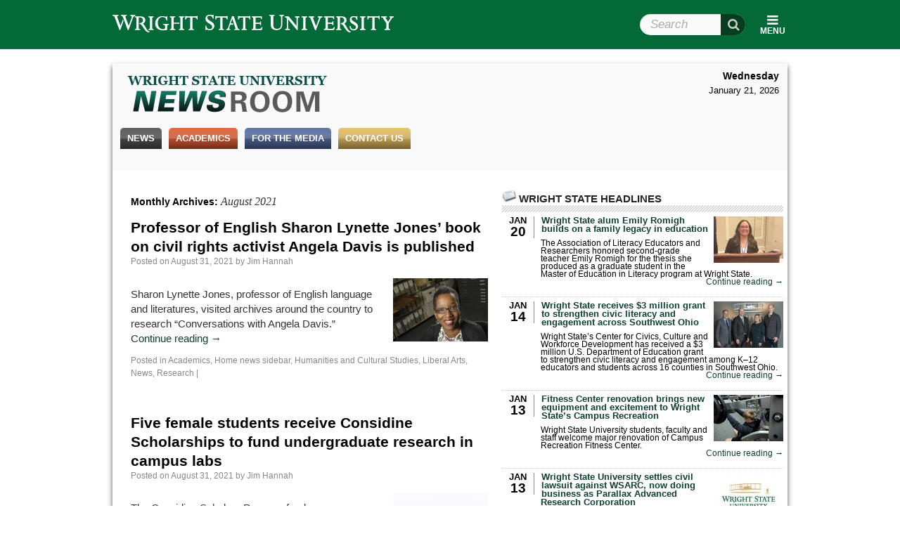

--- FILE ---
content_type: text/html; charset=UTF-8
request_url: https://webapp2.wright.edu/web1/newsroom/2021/08/
body_size: 115299
content:
<!DOCTYPE html>
<!--[if lt IE 7]>  <html class="ie ie6 lte9 lte8 lte7"> <![endif]-->
<!--[if IE 7]>     <html class="ie ie7 lte9 lte8 lte7"> <![endif]-->
<!--[if IE 8]>     <html class="ie ie8 lte9 lte8"> <![endif]-->
<!--[if IE 9]>     <html class="ie ie9 lte9"> <![endif]-->
<!--[if gt IE 9 | !IE]><!--> <html lang="en-US"> <!--<![endif]-->
<head>
<meta charset="UTF-8" />
<title>Wright State Newsroom &#8211; 2021 &#8211; August &laquo; Wright State University</title>
<link rel="profile" href="http://gmpg.org/xfn/11" />
<link rel="stylesheet" type="text/css" media="all" href="https://webapp2.wright.edu/web1/newsroom/wp-content/themes/wsu-newsroom/style.css?20150708" />
<link rel="pingback" href="https://webapp2.wright.edu/web1/newsroom/xmlrpc.php" />
<!-- Drupal styles needed to make the header work right -->
<link media="all" rel="stylesheet" href="https://www.wright.edu/modules/system/system.base.css" type="text/css">
<link rel="stylesheet" href="https://maxcdn.bootstrapcdn.com/font-awesome/4.5.0/css/font-awesome.min.css">
<link media="all" rel="stylesheet" href="https://www.wright.edu/sites/all/modules/custom/wsu_theme_companion/wsu_headerfooter/wsu_headerfooter.nomq.css" type="text/css">
<link media="all" rel="stylesheet" href="https://www.wright.edu/sites/all/modules/custom/wsu_theme_companion/components/expandy.css" type="text/css">

<link media="all" rel="stylesheet" href="https://f5webserv.wright.edu/cwis/css/global_template.css?20170410" type="text/css" /> 
<link media="all" rel="stylesheet" href="https://f5webserv.wright.edu/cwis/jquery/ui/jquery.ui.css" type="text/css" /> 
<!--[if lt IE 8]>
    <style type="text/css">
    body { behavior:url(https://webapp2.wright.edu/web1/newsroom/wp-content/themes/wsu-global/csshover.htc); }
    </style>
<![endif]-->
<script type="text/javascript">document.documentElement.className += ' js';</script>
<meta name='robots' content='max-image-preview:large' />
	<style>img:is([sizes="auto" i], [sizes^="auto," i]) { contain-intrinsic-size: 3000px 1500px }</style>
	<link rel='dns-prefetch' href='//f5webserv.wright.edu' />
<link rel="alternate" type="application/rss+xml" title="Wright State Newsroom &raquo; Feed" href="https://webapp2.wright.edu/web1/newsroom/feed/" />
<link rel="alternate" type="application/rss+xml" title="Wright State Newsroom &raquo; Comments Feed" href="https://webapp2.wright.edu/web1/newsroom/comments/feed/" />
<script type="text/javascript">
/* <![CDATA[ */
window._wpemojiSettings = {"baseUrl":"https:\/\/s.w.org\/images\/core\/emoji\/15.1.0\/72x72\/","ext":".png","svgUrl":"https:\/\/s.w.org\/images\/core\/emoji\/15.1.0\/svg\/","svgExt":".svg","source":{"concatemoji":"https:\/\/webapp2.wright.edu\/web1\/newsroom\/wp-includes\/js\/wp-emoji-release.min.js?ver=6.8.1"}};
/*! This file is auto-generated */
!function(i,n){var o,s,e;function c(e){try{var t={supportTests:e,timestamp:(new Date).valueOf()};sessionStorage.setItem(o,JSON.stringify(t))}catch(e){}}function p(e,t,n){e.clearRect(0,0,e.canvas.width,e.canvas.height),e.fillText(t,0,0);var t=new Uint32Array(e.getImageData(0,0,e.canvas.width,e.canvas.height).data),r=(e.clearRect(0,0,e.canvas.width,e.canvas.height),e.fillText(n,0,0),new Uint32Array(e.getImageData(0,0,e.canvas.width,e.canvas.height).data));return t.every(function(e,t){return e===r[t]})}function u(e,t,n){switch(t){case"flag":return n(e,"\ud83c\udff3\ufe0f\u200d\u26a7\ufe0f","\ud83c\udff3\ufe0f\u200b\u26a7\ufe0f")?!1:!n(e,"\ud83c\uddfa\ud83c\uddf3","\ud83c\uddfa\u200b\ud83c\uddf3")&&!n(e,"\ud83c\udff4\udb40\udc67\udb40\udc62\udb40\udc65\udb40\udc6e\udb40\udc67\udb40\udc7f","\ud83c\udff4\u200b\udb40\udc67\u200b\udb40\udc62\u200b\udb40\udc65\u200b\udb40\udc6e\u200b\udb40\udc67\u200b\udb40\udc7f");case"emoji":return!n(e,"\ud83d\udc26\u200d\ud83d\udd25","\ud83d\udc26\u200b\ud83d\udd25")}return!1}function f(e,t,n){var r="undefined"!=typeof WorkerGlobalScope&&self instanceof WorkerGlobalScope?new OffscreenCanvas(300,150):i.createElement("canvas"),a=r.getContext("2d",{willReadFrequently:!0}),o=(a.textBaseline="top",a.font="600 32px Arial",{});return e.forEach(function(e){o[e]=t(a,e,n)}),o}function t(e){var t=i.createElement("script");t.src=e,t.defer=!0,i.head.appendChild(t)}"undefined"!=typeof Promise&&(o="wpEmojiSettingsSupports",s=["flag","emoji"],n.supports={everything:!0,everythingExceptFlag:!0},e=new Promise(function(e){i.addEventListener("DOMContentLoaded",e,{once:!0})}),new Promise(function(t){var n=function(){try{var e=JSON.parse(sessionStorage.getItem(o));if("object"==typeof e&&"number"==typeof e.timestamp&&(new Date).valueOf()<e.timestamp+604800&&"object"==typeof e.supportTests)return e.supportTests}catch(e){}return null}();if(!n){if("undefined"!=typeof Worker&&"undefined"!=typeof OffscreenCanvas&&"undefined"!=typeof URL&&URL.createObjectURL&&"undefined"!=typeof Blob)try{var e="postMessage("+f.toString()+"("+[JSON.stringify(s),u.toString(),p.toString()].join(",")+"));",r=new Blob([e],{type:"text/javascript"}),a=new Worker(URL.createObjectURL(r),{name:"wpTestEmojiSupports"});return void(a.onmessage=function(e){c(n=e.data),a.terminate(),t(n)})}catch(e){}c(n=f(s,u,p))}t(n)}).then(function(e){for(var t in e)n.supports[t]=e[t],n.supports.everything=n.supports.everything&&n.supports[t],"flag"!==t&&(n.supports.everythingExceptFlag=n.supports.everythingExceptFlag&&n.supports[t]);n.supports.everythingExceptFlag=n.supports.everythingExceptFlag&&!n.supports.flag,n.DOMReady=!1,n.readyCallback=function(){n.DOMReady=!0}}).then(function(){return e}).then(function(){var e;n.supports.everything||(n.readyCallback(),(e=n.source||{}).concatemoji?t(e.concatemoji):e.wpemoji&&e.twemoji&&(t(e.twemoji),t(e.wpemoji)))}))}((window,document),window._wpemojiSettings);
/* ]]> */
</script>
<style id='wp-emoji-styles-inline-css' type='text/css'>

	img.wp-smiley, img.emoji {
		display: inline !important;
		border: none !important;
		box-shadow: none !important;
		height: 1em !important;
		width: 1em !important;
		margin: 0 0.07em !important;
		vertical-align: -0.1em !important;
		background: none !important;
		padding: 0 !important;
	}
</style>
<link rel='stylesheet' id='wp-block-library-css' href='https://webapp2.wright.edu/web1/newsroom/wp-includes/css/dist/block-library/style.min.css?ver=6.8.1' type='text/css' media='all' />
<style id='classic-theme-styles-inline-css' type='text/css'>
/*! This file is auto-generated */
.wp-block-button__link{color:#fff;background-color:#32373c;border-radius:9999px;box-shadow:none;text-decoration:none;padding:calc(.667em + 2px) calc(1.333em + 2px);font-size:1.125em}.wp-block-file__button{background:#32373c;color:#fff;text-decoration:none}
</style>
<style id='global-styles-inline-css' type='text/css'>
:root{--wp--preset--aspect-ratio--square: 1;--wp--preset--aspect-ratio--4-3: 4/3;--wp--preset--aspect-ratio--3-4: 3/4;--wp--preset--aspect-ratio--3-2: 3/2;--wp--preset--aspect-ratio--2-3: 2/3;--wp--preset--aspect-ratio--16-9: 16/9;--wp--preset--aspect-ratio--9-16: 9/16;--wp--preset--color--black: #000000;--wp--preset--color--cyan-bluish-gray: #abb8c3;--wp--preset--color--white: #ffffff;--wp--preset--color--pale-pink: #f78da7;--wp--preset--color--vivid-red: #cf2e2e;--wp--preset--color--luminous-vivid-orange: #ff6900;--wp--preset--color--luminous-vivid-amber: #fcb900;--wp--preset--color--light-green-cyan: #7bdcb5;--wp--preset--color--vivid-green-cyan: #00d084;--wp--preset--color--pale-cyan-blue: #8ed1fc;--wp--preset--color--vivid-cyan-blue: #0693e3;--wp--preset--color--vivid-purple: #9b51e0;--wp--preset--gradient--vivid-cyan-blue-to-vivid-purple: linear-gradient(135deg,rgba(6,147,227,1) 0%,rgb(155,81,224) 100%);--wp--preset--gradient--light-green-cyan-to-vivid-green-cyan: linear-gradient(135deg,rgb(122,220,180) 0%,rgb(0,208,130) 100%);--wp--preset--gradient--luminous-vivid-amber-to-luminous-vivid-orange: linear-gradient(135deg,rgba(252,185,0,1) 0%,rgba(255,105,0,1) 100%);--wp--preset--gradient--luminous-vivid-orange-to-vivid-red: linear-gradient(135deg,rgba(255,105,0,1) 0%,rgb(207,46,46) 100%);--wp--preset--gradient--very-light-gray-to-cyan-bluish-gray: linear-gradient(135deg,rgb(238,238,238) 0%,rgb(169,184,195) 100%);--wp--preset--gradient--cool-to-warm-spectrum: linear-gradient(135deg,rgb(74,234,220) 0%,rgb(151,120,209) 20%,rgb(207,42,186) 40%,rgb(238,44,130) 60%,rgb(251,105,98) 80%,rgb(254,248,76) 100%);--wp--preset--gradient--blush-light-purple: linear-gradient(135deg,rgb(255,206,236) 0%,rgb(152,150,240) 100%);--wp--preset--gradient--blush-bordeaux: linear-gradient(135deg,rgb(254,205,165) 0%,rgb(254,45,45) 50%,rgb(107,0,62) 100%);--wp--preset--gradient--luminous-dusk: linear-gradient(135deg,rgb(255,203,112) 0%,rgb(199,81,192) 50%,rgb(65,88,208) 100%);--wp--preset--gradient--pale-ocean: linear-gradient(135deg,rgb(255,245,203) 0%,rgb(182,227,212) 50%,rgb(51,167,181) 100%);--wp--preset--gradient--electric-grass: linear-gradient(135deg,rgb(202,248,128) 0%,rgb(113,206,126) 100%);--wp--preset--gradient--midnight: linear-gradient(135deg,rgb(2,3,129) 0%,rgb(40,116,252) 100%);--wp--preset--font-size--small: 13px;--wp--preset--font-size--medium: 20px;--wp--preset--font-size--large: 36px;--wp--preset--font-size--x-large: 42px;--wp--preset--spacing--20: 0.44rem;--wp--preset--spacing--30: 0.67rem;--wp--preset--spacing--40: 1rem;--wp--preset--spacing--50: 1.5rem;--wp--preset--spacing--60: 2.25rem;--wp--preset--spacing--70: 3.38rem;--wp--preset--spacing--80: 5.06rem;--wp--preset--shadow--natural: 6px 6px 9px rgba(0, 0, 0, 0.2);--wp--preset--shadow--deep: 12px 12px 50px rgba(0, 0, 0, 0.4);--wp--preset--shadow--sharp: 6px 6px 0px rgba(0, 0, 0, 0.2);--wp--preset--shadow--outlined: 6px 6px 0px -3px rgba(255, 255, 255, 1), 6px 6px rgba(0, 0, 0, 1);--wp--preset--shadow--crisp: 6px 6px 0px rgba(0, 0, 0, 1);}:where(.is-layout-flex){gap: 0.5em;}:where(.is-layout-grid){gap: 0.5em;}body .is-layout-flex{display: flex;}.is-layout-flex{flex-wrap: wrap;align-items: center;}.is-layout-flex > :is(*, div){margin: 0;}body .is-layout-grid{display: grid;}.is-layout-grid > :is(*, div){margin: 0;}:where(.wp-block-columns.is-layout-flex){gap: 2em;}:where(.wp-block-columns.is-layout-grid){gap: 2em;}:where(.wp-block-post-template.is-layout-flex){gap: 1.25em;}:where(.wp-block-post-template.is-layout-grid){gap: 1.25em;}.has-black-color{color: var(--wp--preset--color--black) !important;}.has-cyan-bluish-gray-color{color: var(--wp--preset--color--cyan-bluish-gray) !important;}.has-white-color{color: var(--wp--preset--color--white) !important;}.has-pale-pink-color{color: var(--wp--preset--color--pale-pink) !important;}.has-vivid-red-color{color: var(--wp--preset--color--vivid-red) !important;}.has-luminous-vivid-orange-color{color: var(--wp--preset--color--luminous-vivid-orange) !important;}.has-luminous-vivid-amber-color{color: var(--wp--preset--color--luminous-vivid-amber) !important;}.has-light-green-cyan-color{color: var(--wp--preset--color--light-green-cyan) !important;}.has-vivid-green-cyan-color{color: var(--wp--preset--color--vivid-green-cyan) !important;}.has-pale-cyan-blue-color{color: var(--wp--preset--color--pale-cyan-blue) !important;}.has-vivid-cyan-blue-color{color: var(--wp--preset--color--vivid-cyan-blue) !important;}.has-vivid-purple-color{color: var(--wp--preset--color--vivid-purple) !important;}.has-black-background-color{background-color: var(--wp--preset--color--black) !important;}.has-cyan-bluish-gray-background-color{background-color: var(--wp--preset--color--cyan-bluish-gray) !important;}.has-white-background-color{background-color: var(--wp--preset--color--white) !important;}.has-pale-pink-background-color{background-color: var(--wp--preset--color--pale-pink) !important;}.has-vivid-red-background-color{background-color: var(--wp--preset--color--vivid-red) !important;}.has-luminous-vivid-orange-background-color{background-color: var(--wp--preset--color--luminous-vivid-orange) !important;}.has-luminous-vivid-amber-background-color{background-color: var(--wp--preset--color--luminous-vivid-amber) !important;}.has-light-green-cyan-background-color{background-color: var(--wp--preset--color--light-green-cyan) !important;}.has-vivid-green-cyan-background-color{background-color: var(--wp--preset--color--vivid-green-cyan) !important;}.has-pale-cyan-blue-background-color{background-color: var(--wp--preset--color--pale-cyan-blue) !important;}.has-vivid-cyan-blue-background-color{background-color: var(--wp--preset--color--vivid-cyan-blue) !important;}.has-vivid-purple-background-color{background-color: var(--wp--preset--color--vivid-purple) !important;}.has-black-border-color{border-color: var(--wp--preset--color--black) !important;}.has-cyan-bluish-gray-border-color{border-color: var(--wp--preset--color--cyan-bluish-gray) !important;}.has-white-border-color{border-color: var(--wp--preset--color--white) !important;}.has-pale-pink-border-color{border-color: var(--wp--preset--color--pale-pink) !important;}.has-vivid-red-border-color{border-color: var(--wp--preset--color--vivid-red) !important;}.has-luminous-vivid-orange-border-color{border-color: var(--wp--preset--color--luminous-vivid-orange) !important;}.has-luminous-vivid-amber-border-color{border-color: var(--wp--preset--color--luminous-vivid-amber) !important;}.has-light-green-cyan-border-color{border-color: var(--wp--preset--color--light-green-cyan) !important;}.has-vivid-green-cyan-border-color{border-color: var(--wp--preset--color--vivid-green-cyan) !important;}.has-pale-cyan-blue-border-color{border-color: var(--wp--preset--color--pale-cyan-blue) !important;}.has-vivid-cyan-blue-border-color{border-color: var(--wp--preset--color--vivid-cyan-blue) !important;}.has-vivid-purple-border-color{border-color: var(--wp--preset--color--vivid-purple) !important;}.has-vivid-cyan-blue-to-vivid-purple-gradient-background{background: var(--wp--preset--gradient--vivid-cyan-blue-to-vivid-purple) !important;}.has-light-green-cyan-to-vivid-green-cyan-gradient-background{background: var(--wp--preset--gradient--light-green-cyan-to-vivid-green-cyan) !important;}.has-luminous-vivid-amber-to-luminous-vivid-orange-gradient-background{background: var(--wp--preset--gradient--luminous-vivid-amber-to-luminous-vivid-orange) !important;}.has-luminous-vivid-orange-to-vivid-red-gradient-background{background: var(--wp--preset--gradient--luminous-vivid-orange-to-vivid-red) !important;}.has-very-light-gray-to-cyan-bluish-gray-gradient-background{background: var(--wp--preset--gradient--very-light-gray-to-cyan-bluish-gray) !important;}.has-cool-to-warm-spectrum-gradient-background{background: var(--wp--preset--gradient--cool-to-warm-spectrum) !important;}.has-blush-light-purple-gradient-background{background: var(--wp--preset--gradient--blush-light-purple) !important;}.has-blush-bordeaux-gradient-background{background: var(--wp--preset--gradient--blush-bordeaux) !important;}.has-luminous-dusk-gradient-background{background: var(--wp--preset--gradient--luminous-dusk) !important;}.has-pale-ocean-gradient-background{background: var(--wp--preset--gradient--pale-ocean) !important;}.has-electric-grass-gradient-background{background: var(--wp--preset--gradient--electric-grass) !important;}.has-midnight-gradient-background{background: var(--wp--preset--gradient--midnight) !important;}.has-small-font-size{font-size: var(--wp--preset--font-size--small) !important;}.has-medium-font-size{font-size: var(--wp--preset--font-size--medium) !important;}.has-large-font-size{font-size: var(--wp--preset--font-size--large) !important;}.has-x-large-font-size{font-size: var(--wp--preset--font-size--x-large) !important;}
:where(.wp-block-post-template.is-layout-flex){gap: 1.25em;}:where(.wp-block-post-template.is-layout-grid){gap: 1.25em;}
:where(.wp-block-columns.is-layout-flex){gap: 2em;}:where(.wp-block-columns.is-layout-grid){gap: 2em;}
:root :where(.wp-block-pullquote){font-size: 1.5em;line-height: 1.6;}
</style>
<link rel='stylesheet' id='addtoany-css' href='https://webapp2.wright.edu/web1/newsroom/wp-content/plugins/add-to-any/addtoany.min.css?ver=1.16' type='text/css' media='all' />
<script type="text/javascript" src="https://f5webserv.wright.edu/cwis/jquery/jquery.min.js?ver=1.4.2" id="jquery-js"></script>
<script type="text/javascript" src="https://webapp2.wright.edu/web1/newsroom/wp-content/themes/wsu-newsroom/news-functions.js?ver=6.8.1" id="news-functions-js"></script>
<script type="text/javascript" src="https://f5webserv.wright.edu/cwis/jquery/ui/jquery.ui.min.js?ver=6.8.1" id="jquery-ui-core-js"></script>
<script type="text/javascript" src="https://f5webserv.wright.edu/cwis/jquery/plugins/jquery.placeholder.js?ver=6.8.1" id="jquery-placeholder-js"></script>
<script type="text/javascript" src="https://f5webserv.wright.edu/cwis/js/global_functions.js?ver=6.8.1" id="wsu-functions-js"></script>
<script type="text/javascript" src="https://webapp2.wright.edu/web1/newsroom/wp-content/themes/wsu-newsroom/wsu-overrides.js?ver=6.8.1" id="wsu-overrides-js"></script>
<link rel="https://api.w.org/" href="https://webapp2.wright.edu/web1/newsroom/wp-json/" /><link rel="EditURI" type="application/rsd+xml" title="RSD" href="https://webapp2.wright.edu/web1/newsroom/xmlrpc.php?rsd" />
<meta name="generator" content="WordPress 6.8.1" />
<script src="https://www.wright.edu/sites/all/modules/custom/wsu_theme_companion/components/expandy.js" type="text/javascript"></script>
<script src="https://www.wright.edu/sites/all/modules/custom/wsu_theme_companion/wsu_headerfooter/wsu_headerfooter.js" type="text/javascript"></script>
<script async src="https://www.googletagmanager.com/gtag/js?id=GTM-TSC5FF3"></script>
<script>
 window.dataLayer = window.dataLayer || [];
 function gtag(){dataLayer.push(arguments);}
 gtag('js', new Date());
 gtag('config', 'GTM-TSC5FF3');
</script>
</head>

<body class="archive date wp-theme-wsu-global wp-child-theme-wsu-newsroom">
<div id="wsu-header">
  <div class="page-width">
    <div id="wsu-header-home">
      <a href="//www.wright.edu" title="Go to Wright State University home page" rel="home" id="wsu-header-logo">
        <span class="element-invisible">Wright State University</span>
      </a>
          </div>
    <ul id="wsu-header-links" class="menu menu--theme-strip desktop-only" role="navigation"><li class="l_calendar first"><a href="//www.wright.edu/calendar">Calendar</a></li>
<li class="l_directories"><a href="//www.wright.edu/directories">Directories</a></li>
<li class="l_maps"><a href="//www.wright.edu/maps">Maps</a></li>
<li class="l_pilot"><a href="https://pilot.wright.edu">Pilot</a></li>
<li class="l_wings last"><a href="https://wings.wright.edu">WINGS</a></li>
</ul><form class="wsu-header-search-form" action="//www.wright.edu/" method="post" id="wsu-header-search-form" accept-charset="UTF-8"><div><div class="form-item form-type-textfield form-item-search-block-form">
  <label class="element-invisible" for="edit-search-block-form">Search Wright State </label>
 <span class="field-prefix"><i class="fa fa-search fa fa-large"></i></span> <input title="Enter the terms you wish to search for." placeholder="Search" id="edit-search-block-form" name="search_block_form" value="" size="15" maxlength="128" class="form-text" type="text">
</div>
<noscript><input type="hidden" name="nojs" value="1" />
</noscript><input name="form_build_id" value="form-1VaDEOnOb9TNzwJXIxpv2XIfAfAYvVITYVaeE5qzidY" type="hidden">
<input name="form_token" value="GUSDUikhG_2W3BnyHtMIY4e8TiBMBGQhRIKm1Jnj88E" type="hidden">
<input name="form_id" value="wsu_header_search_form" type="hidden">
<input name="refine" value="" type="hidden">
<div class="form-actions form-wrapper" id="edit-actions"><input id="edit-submit" name="op" value="Search" class="form-submit" type="submit"></div></div></form>  </div>
</div>

    <div id="page-container"> 
        <div id="page-container-bgwrap"> 
            <div class="page-width"> 
 
                <div id="content-area" class="clearfix"> 

        <div id="blog-header">
    <div id="blog-title"><a href="https://webapp2.wright.edu/web1/newsroom/">Wright State Newsroom</a></div>    <span></span>
</div>
<div id="blog-search">
<div class="date">Wednesday</div><div class="time">January 21, 2026</div></div>
<div></div><!-- Dummy div for IE7 float/AP adjacency bug -->
<div id="access" role="navigation">
    <div class="menu-header"><ul id="menu-primary" class="menu"><li id="menu-item-616" class="menu-item menu-item-type-custom menu-item-object-custom menu-item-home menu-item-has-children menu-item-616 nav-news"><a href="http://webapp2.wright.edu/web1/newsroom/">News</a>
<ul class="sub-menu">
	<li id="menu-item-595" class="menu-item menu-item-type-custom menu-item-object-custom menu-item-home menu-item-595 nav-newshome"><a href="http://webapp2.wright.edu/web1/newsroom/">News Home</a></li>
	<li id="menu-item-3120" class="menu-item menu-item-type-taxonomy menu-item-object-category menu-item-3120 nav-alumni"><a href="https://webapp2.wright.edu/web1/newsroom/category/news/alumni/">Alumni</a></li>
	<li id="menu-item-618" class="menu-item menu-item-type-taxonomy menu-item-object-category menu-item-618 nav-aroundcampus"><a href="https://webapp2.wright.edu/web1/newsroom/category/news/around-campus/">Around Campus</a></li>
	<li id="menu-item-57690" class="menu-item menu-item-type-taxonomy menu-item-object-category menu-item-57690 nav-facultyampstaff"><a href="https://webapp2.wright.edu/web1/newsroom/category/faculty-staff/">Faculty &amp; Staff</a></li>
	<li id="menu-item-614" class="menu-item menu-item-type-taxonomy menu-item-object-category menu-item-614 nav-research"><a href="https://webapp2.wright.edu/web1/newsroom/category/news/research/">Research</a></li>
	<li id="menu-item-613" class="menu-item menu-item-type-taxonomy menu-item-object-category menu-item-613 nav-photos"><a href="https://webapp2.wright.edu/web1/newsroom/category/news/photos/">Photos</a></li>
	<li id="menu-item-615" class="menu-item menu-item-type-taxonomy menu-item-object-category menu-item-615 nav-videos"><a href="https://webapp2.wright.edu/web1/newsroom/category/news/video/">Videos</a></li>
	<li id="menu-item-22033" class="menu-item menu-item-type-taxonomy menu-item-object-category menu-item-22033 nav-archives"><a href="https://webapp2.wright.edu/web1/newsroom/category/news/">Archives</a></li>
</ul>
</li>
<li id="menu-item-606" class="menu-item menu-item-type-taxonomy menu-item-object-category menu-item-has-children menu-item-606 nav-academics"><a href="https://webapp2.wright.edu/web1/newsroom/category/news/academics/">Academics</a>
<ul class="sub-menu">
	<li id="menu-item-6440" class="menu-item menu-item-type-taxonomy menu-item-object-category menu-item-6440 nav-business"><a href="https://webapp2.wright.edu/web1/newsroom/category/news/academics/business/">Business</a></li>
	<li id="menu-item-6442" class="menu-item menu-item-type-taxonomy menu-item-object-category menu-item-6442 nav-engineeringcomputersci"><a href="https://webapp2.wright.edu/web1/newsroom/category/news/academics/engineering-computer-science/">Engineering &#038; Computer Sci.</a></li>
	<li id="menu-item-6441" class="menu-item menu-item-type-taxonomy menu-item-object-category menu-item-6441 nav-healtheducationhumansvc"><a href="https://webapp2.wright.edu/web1/newsroom/category/news/academics/education-human-services/">Health, Education, &#038; Human Svc.</a></li>
	<li id="menu-item-6443" class="menu-item menu-item-type-taxonomy menu-item-object-category menu-item-6443 nav-lakecampus"><a href="https://webapp2.wright.edu/web1/newsroom/category/news/academics/lake-campus/">Lake Campus</a></li>
	<li id="menu-item-6444" class="menu-item menu-item-type-taxonomy menu-item-object-category menu-item-6444 nav-liberalarts"><a href="https://webapp2.wright.edu/web1/newsroom/category/news/academics/liberal-arts/">Liberal Arts</a></li>
	<li id="menu-item-6445" class="menu-item menu-item-type-taxonomy menu-item-object-category menu-item-6445 nav-medicine"><a href="https://webapp2.wright.edu/web1/newsroom/category/news/academics/medicine/">Medicine</a></li>
	<li id="menu-item-6447" class="menu-item menu-item-type-taxonomy menu-item-object-category menu-item-6447 nav-sciencemath"><a href="https://webapp2.wright.edu/web1/newsroom/category/news/academics/science-mathematics/">Science &#038; Math</a></li>
</ul>
</li>
<li id="menu-item-599" class="menu-item menu-item-type-post_type menu-item-object-page menu-item-has-children menu-item-599 nav-forthemedia"><a href="https://webapp2.wright.edu/web1/newsroom/for-the-media/">For the Media</a>
<ul class="sub-menu">
	<li id="menu-item-95758" class="menu-item menu-item-type-custom menu-item-object-custom menu-item-95758 nav-factsheet"><a href="https://www.wright.edu/about/quick-facts">Fact Sheet</a></li>
	<li id="menu-item-600" class="menu-item menu-item-type-post_type menu-item-object-page menu-item-600 nav-frequentlyrequestedphotography"><a href="https://webapp2.wright.edu/web1/newsroom/for-the-media/photo/">Frequently Requested Photography</a></li>
	<li id="menu-item-619" class="menu-item menu-item-type-taxonomy menu-item-object-category menu-item-619 nav-wrightstateinthenews"><a href="https://webapp2.wright.edu/web1/newsroom/category/wright-state-in-the-news/">Wright State in the News</a></li>
</ul>
</li>
<li id="menu-item-139756" class="menu-item menu-item-type-custom menu-item-object-custom menu-item-139756 nav-contactus"><a href="https://www.wright.edu/office-of-communications/contact-us">Contact Us</a></li>
</ul></div></div><!-- #access -->



		<div id="container">
			<div id="content" role="main">


			<h1 class="page-title">
				Monthly Archives: <span>August 2021</span>			</h1>





			<div id="post-111141" class="post-111141 post type-post status-publish format-standard has-post-thumbnail hentry category-academics category-home-news-sidebar category-humanities-and-cultural-studies category-liberal-arts category-news category-research">
			<h2 class="entry-title"><a href="https://webapp2.wright.edu/web1/newsroom/2021/08/31/professor-of-english-sharon-lynette-jones-book-on-civil-rights-activist-angela-davis-is-published/" title="Permalink to Professor of English Sharon Lynette Jones&#8217; book on civil rights activist Angela Davis is published" rel="bookmark">Professor of English Sharon Lynette Jones&#8217; book on civil rights activist Angela Davis is published</a></h2>
            
            			<div class="entry-meta">
				<span class="meta-prep meta-prep-author">Posted on</span> <a href="https://webapp2.wright.edu/web1/newsroom/2021/08/31/professor-of-english-sharon-lynette-jones-book-on-civil-rights-activist-angela-davis-is-published/" title="1:42 pm" rel="bookmark"><span class="entry-date">August 31, 2021</span></a> <span class="meta-sep">by</span> <span class="author vcard"><a class="url fn n" href="https://webapp2.wright.edu/web1/newsroom/author/jameshannah/" title="View all posts by Jim Hannah">Jim Hannah</a></span>            </div><!-- .entry-meta -->
            
	            			<div class="entry-summary">
                <a href="https://webapp2.wright.edu/web1/newsroom/2021/08/31/professor-of-english-sharon-lynette-jones-book-on-civil-rights-activist-angela-davis-is-published/"><img width="135" height="90" src="https://webapp2.wright.edu/web1/newsroom/files/2021/08/Sharon-Lynette-Jones-19199_015-1-135x90.jpg" class="alignright wp-post-image" alt="" decoding="async" /></a>
				<p>Sharon Lynette Jones, professor of English language and literatures, visited archives around the country to research “Conversations with Angela Davis.” <a href="https://webapp2.wright.edu/web1/newsroom/2021/08/31/professor-of-english-sharon-lynette-jones-book-on-civil-rights-activist-angela-davis-is-published/" class="morelink">Continue reading <span class="meta-nav">&rarr;</span></a></p>
			</div><!-- .entry-summary -->
	
			<div class="entry-utility">
									<span class="cat-links">
						<span class="entry-utility-prep entry-utility-prep-cat-links">Posted in</span> <a href="https://webapp2.wright.edu/web1/newsroom/category/news/academics/" rel="category tag">Academics</a>, <a href="https://webapp2.wright.edu/web1/newsroom/category/special-categories/home-news-sidebar/" rel="category tag">Home news sidebar</a>, <a href="https://webapp2.wright.edu/web1/newsroom/category/news/academics/liberal-arts/humanities-and-cultural-studies/" rel="category tag">Humanities and Cultural Studies</a>, <a href="https://webapp2.wright.edu/web1/newsroom/category/news/academics/liberal-arts/" rel="category tag">Liberal Arts</a>, <a href="https://webapp2.wright.edu/web1/newsroom/category/news/" rel="category tag">News</a>, <a href="https://webapp2.wright.edu/web1/newsroom/category/news/research/" rel="category tag">Research</a>					</span>
					<span class="meta-sep">|</span>
															</div><!-- .entry-utility -->
		</div><!-- #post-## -->

		
	


			<div id="post-111169" class="post-111169 post type-post status-publish format-standard has-post-thumbnail hentry category-academics category-biology category-earth-environmental-sciences category-giving category-home-news-sidebar category-medicine category-neuroscience-cell-biology-and-physiology category-news category-psychology category-research category-science-mathematics category-women-in-stemm">
			<h2 class="entry-title"><a href="https://webapp2.wright.edu/web1/newsroom/2021/08/31/six-female-students-receive-considine-scholarships-to-fund-undergraduate-research-in-campus-labs/" title="Permalink to Five female students receive Considine Scholarships to fund undergraduate research in campus labs" rel="bookmark">Five female students receive Considine Scholarships to fund undergraduate research in campus labs</a></h2>
            
            			<div class="entry-meta">
				<span class="meta-prep meta-prep-author">Posted on</span> <a href="https://webapp2.wright.edu/web1/newsroom/2021/08/31/six-female-students-receive-considine-scholarships-to-fund-undergraduate-research-in-campus-labs/" title="8:32 am" rel="bookmark"><span class="entry-date">August 31, 2021</span></a> <span class="meta-sep">by</span> <span class="author vcard"><a class="url fn n" href="https://webapp2.wright.edu/web1/newsroom/author/jameshannah/" title="View all posts by Jim Hannah">Jim Hannah</a></span>            </div><!-- .entry-meta -->
            
	            			<div class="entry-summary">
                <a href="https://webapp2.wright.edu/web1/newsroom/2021/08/31/six-female-students-receive-considine-scholarships-to-fund-undergraduate-research-in-campus-labs/"><img width="135" height="90" src="https://webapp2.wright.edu/web1/newsroom/files/2020/08/COSM_H-135x90.jpg" class="alignright wp-post-image" alt="" decoding="async" /></a>
				<p>The Considine Scholars Program funds undergraduate STEM research positions for female Wright State students. <a href="https://webapp2.wright.edu/web1/newsroom/2021/08/31/six-female-students-receive-considine-scholarships-to-fund-undergraduate-research-in-campus-labs/" class="morelink">Continue reading <span class="meta-nav">&rarr;</span></a></p>
			</div><!-- .entry-summary -->
	
			<div class="entry-utility">
									<span class="cat-links">
						<span class="entry-utility-prep entry-utility-prep-cat-links">Posted in</span> <a href="https://webapp2.wright.edu/web1/newsroom/category/news/academics/" rel="category tag">Academics</a>, <a href="https://webapp2.wright.edu/web1/newsroom/category/news/academics/science-mathematics/biology/" rel="category tag">Biology</a>, <a href="https://webapp2.wright.edu/web1/newsroom/category/news/academics/science-mathematics/earth-environmental-sciences/" rel="category tag">Earth &amp; Environmental Sciences</a>, <a href="https://webapp2.wright.edu/web1/newsroom/category/news/giving/" rel="category tag">Giving</a>, <a href="https://webapp2.wright.edu/web1/newsroom/category/special-categories/home-news-sidebar/" rel="category tag">Home news sidebar</a>, <a href="https://webapp2.wright.edu/web1/newsroom/category/news/academics/medicine/" rel="category tag">Medicine</a>, <a href="https://webapp2.wright.edu/web1/newsroom/category/news/academics/medicine/neuroscience-cell-biology-and-physiology/" rel="category tag">Neuroscience, Cell Biology and Physiology</a>, <a href="https://webapp2.wright.edu/web1/newsroom/category/news/" rel="category tag">News</a>, <a href="https://webapp2.wright.edu/web1/newsroom/category/news/academics/science-mathematics/psychology/" rel="category tag">Psychology</a>, <a href="https://webapp2.wright.edu/web1/newsroom/category/news/research/" rel="category tag">Research</a>, <a href="https://webapp2.wright.edu/web1/newsroom/category/news/academics/science-mathematics/" rel="category tag">Science &amp; Mathematics</a>, <a href="https://webapp2.wright.edu/web1/newsroom/category/news/around-campus/women-in-stemm/" rel="category tag">Women in STEMM</a>					</span>
					<span class="meta-sep">|</span>
															</div><!-- .entry-utility -->
		</div><!-- #post-## -->

		
	


			<div id="post-111109" class="post-111109 post type-post status-publish format-standard has-post-thumbnail hentry category-academics category-biomedical-industrial-and-human-factors-engineering category-engineering-computer-science category-graduate category-home-news-sidebar category-news category-research category-undergraduate">
			<h2 class="entry-title"><a href="https://webapp2.wright.edu/web1/newsroom/2021/08/30/wright-state-biomedical-engineering-student-spent-summer-interning-at-mayo-clinic/" title="Permalink to Wright State biomedical engineering student spent summer interning at Mayo Clinic" rel="bookmark">Wright State biomedical engineering student spent summer interning at Mayo Clinic</a></h2>
            
            			<div class="entry-meta">
				<span class="meta-prep meta-prep-author">Posted on</span> <a href="https://webapp2.wright.edu/web1/newsroom/2021/08/30/wright-state-biomedical-engineering-student-spent-summer-interning-at-mayo-clinic/" title="10:32 am" rel="bookmark"><span class="entry-date">August 30, 2021</span></a> <span class="meta-sep">by</span> <span class="author vcard"><a class="url fn n" href="https://webapp2.wright.edu/web1/newsroom/author/bobmihalek/" title="View all posts by Bob Mihalek">Bob Mihalek</a></span>            </div><!-- .entry-meta -->
            
	            			<div class="entry-summary">
                <a href="https://webapp2.wright.edu/web1/newsroom/2021/08/30/wright-state-biomedical-engineering-student-spent-summer-interning-at-mayo-clinic/"><img width="135" height="90" src="https://webapp2.wright.edu/web1/newsroom/files/2021/08/Ibrahim-Abdulhalim-58031_019-1-135x90.jpg" class="alignright wp-post-image" alt="" decoding="async" /></a>
				<p>Ibrahim Abdulhalim, a student in the combined B.S./M.S. Biomedical Engineering Program, worked in the Mayo Clinic&#8217;s radiology department during a summer research internship. <a href="https://webapp2.wright.edu/web1/newsroom/2021/08/30/wright-state-biomedical-engineering-student-spent-summer-interning-at-mayo-clinic/" class="morelink">Continue reading <span class="meta-nav">&rarr;</span></a></p>
			</div><!-- .entry-summary -->
	
			<div class="entry-utility">
									<span class="cat-links">
						<span class="entry-utility-prep entry-utility-prep-cat-links">Posted in</span> <a href="https://webapp2.wright.edu/web1/newsroom/category/news/academics/" rel="category tag">Academics</a>, <a href="https://webapp2.wright.edu/web1/newsroom/category/news/academics/engineering-computer-science/biomedical-industrial-and-human-factors-engineering/" rel="category tag">Biomedical, Industrial, and Human Factors Engineering</a>, <a href="https://webapp2.wright.edu/web1/newsroom/category/news/academics/engineering-computer-science/" rel="category tag">Engineering &amp; Computer Science</a>, <a href="https://webapp2.wright.edu/web1/newsroom/category/news/academics/graduate/" rel="category tag">Graduate</a>, <a href="https://webapp2.wright.edu/web1/newsroom/category/special-categories/home-news-sidebar/" rel="category tag">Home news sidebar</a>, <a href="https://webapp2.wright.edu/web1/newsroom/category/news/" rel="category tag">News</a>, <a href="https://webapp2.wright.edu/web1/newsroom/category/news/research/" rel="category tag">Research</a>, <a href="https://webapp2.wright.edu/web1/newsroom/category/news/academics/undergraduate/" rel="category tag">Undergraduate</a>					</span>
					<span class="meta-sep">|</span>
															</div><!-- .entry-utility -->
		</div><!-- #post-## -->

		
	


			<div id="post-111078" class="post-111078 post type-post status-publish format-standard has-post-thumbnail hentry category-around-campus category-home-news-sidebar category-homepage-photos-and-video category-news category-video">
			<h2 class="entry-title"><a href="https://webapp2.wright.edu/web1/newsroom/2021/08/27/thousands-of-students-attend-campus-celebration/" title="Permalink to Thousands of students attend campus celebration" rel="bookmark">Thousands of students attend campus celebration</a></h2>
            
            			<div class="entry-meta">
				<span class="meta-prep meta-prep-author">Posted on</span> <a href="https://webapp2.wright.edu/web1/newsroom/2021/08/27/thousands-of-students-attend-campus-celebration/" title="3:51 pm" rel="bookmark"><span class="entry-date">August 27, 2021</span></a> <span class="meta-sep">by</span> <span class="author vcard"><a class="url fn n" href="https://webapp2.wright.edu/web1/newsroom/author/krissproles/" title="View all posts by Kris Sproles">Kris Sproles</a></span>            </div><!-- .entry-meta -->
            
	            			<div class="entry-summary">
                <a href="https://webapp2.wright.edu/web1/newsroom/2021/08/27/thousands-of-students-attend-campus-celebration/"><img width="135" height="90" src="https://webapp2.wright.edu/web1/newsroom/files/2021/08/pic23234560-135x90.jpg" class="alignright wp-post-image" alt="" decoding="async" loading="lazy" /></a>
				<p>Fall Fest, the annual celebration that highlights Welcome Weeks at Wright State, brought students, staff and faculty together for a day of fun, music, food and free goodies. <a href="https://webapp2.wright.edu/web1/newsroom/2021/08/27/thousands-of-students-attend-campus-celebration/" class="morelink">Continue reading <span class="meta-nav">&rarr;</span></a></p>
			</div><!-- .entry-summary -->
	
			<div class="entry-utility">
									<span class="cat-links">
						<span class="entry-utility-prep entry-utility-prep-cat-links">Posted in</span> <a href="https://webapp2.wright.edu/web1/newsroom/category/news/around-campus/" rel="category tag">Around Campus</a>, <a href="https://webapp2.wright.edu/web1/newsroom/category/special-categories/home-news-sidebar/" rel="category tag">Home news sidebar</a>, <a href="https://webapp2.wright.edu/web1/newsroom/category/special-categories/homepage-photos-and-video/" rel="category tag">Homepage Photos and Video</a>, <a href="https://webapp2.wright.edu/web1/newsroom/category/news/" rel="category tag">News</a>, <a href="https://webapp2.wright.edu/web1/newsroom/category/news/video/" rel="category tag">Videos</a>					</span>
					<span class="meta-sep">|</span>
															</div><!-- .entry-utility -->
		</div><!-- #post-## -->

		
	


			<div id="post-110921" class="post-110921 post type-post status-publish format-standard has-post-thumbnail hentry category-alumni-association category-faculty-staff category-home-news-sidebar category-news">
			<h2 class="entry-title"><a href="https://webapp2.wright.edu/web1/newsroom/2021/08/27/greg-scharer-appointed-ombudsperson-at-wright-state/" title="Permalink to Greg Scharer appointed ombudsperson at Wright State" rel="bookmark">Greg Scharer appointed ombudsperson at Wright State</a></h2>
            
            			<div class="entry-meta">
				<span class="meta-prep meta-prep-author">Posted on</span> <a href="https://webapp2.wright.edu/web1/newsroom/2021/08/27/greg-scharer-appointed-ombudsperson-at-wright-state/" title="9:46 am" rel="bookmark"><span class="entry-date">August 27, 2021</span></a> <span class="meta-sep">by</span> <span class="author vcard"><a class="url fn n" href="https://webapp2.wright.edu/web1/newsroom/author/bobmihalek/" title="View all posts by Bob Mihalek">Bob Mihalek</a></span>            </div><!-- .entry-meta -->
            
	            			<div class="entry-summary">
                <a href="https://webapp2.wright.edu/web1/newsroom/2021/08/27/greg-scharer-appointed-ombudsperson-at-wright-state/"><img width="135" height="90" src="https://webapp2.wright.edu/web1/newsroom/files/2021/08/Greg-Scharer-8-14-1-135x90.jpg" class="alignright wp-post-image" alt="" decoding="async" loading="lazy" /></a>
				<p>The ombudsperson provides an impartial, confidential and informal means for faculty, staff and students to discuss campus-related concerns or problems off the record. <a href="https://webapp2.wright.edu/web1/newsroom/2021/08/27/greg-scharer-appointed-ombudsperson-at-wright-state/" class="morelink">Continue reading <span class="meta-nav">&rarr;</span></a></p>
			</div><!-- .entry-summary -->
	
			<div class="entry-utility">
									<span class="cat-links">
						<span class="entry-utility-prep entry-utility-prep-cat-links">Posted in</span> <a href="https://webapp2.wright.edu/web1/newsroom/category/news/offices/alumni-association/" rel="category tag">Alumni Association</a>, <a href="https://webapp2.wright.edu/web1/newsroom/category/faculty-staff/" rel="category tag">Faculty &amp; Staff</a>, <a href="https://webapp2.wright.edu/web1/newsroom/category/special-categories/home-news-sidebar/" rel="category tag">Home news sidebar</a>, <a href="https://webapp2.wright.edu/web1/newsroom/category/news/" rel="category tag">News</a>					</span>
					<span class="meta-sep">|</span>
															</div><!-- .entry-utility -->
		</div><!-- #post-## -->

		
	


			<div id="post-111062" class="post-111062 post type-post status-publish format-standard has-post-thumbnail hentry category-wright-state-in-the-news">
			<h2 class="entry-title"><a href="https://webapp2.wright.edu/web1/newsroom/2021/08/27/ddn-wright-state-med-student-elected-to-national-board-promotes-community-service/" title="Permalink to Dayton Daily News: Wright State med student elected to national board, promotes community service" rel="bookmark">Dayton Daily News: Wright State med student elected to national board, promotes community service</a></h2>
            
            
	            			<div class="entry-summary">
                <a href="https://webapp2.wright.edu/web1/newsroom/2021/08/27/ddn-wright-state-med-student-elected-to-national-board-promotes-community-service/"><img width="135" height="90" src="https://webapp2.wright.edu/web1/newsroom/files/2021/07/Adkins_Elisabeth-1-135x90.jpg" class="alignright wp-post-image" alt="" decoding="async" loading="lazy" /></a>
				<p>Elisabeth Adkins talked about being a doctor since she was 2 years old. “Medical school is a dream that wouldn’t let go of me,” Adkins said. <a href="https://webapp2.wright.edu/web1/newsroom/2021/08/27/ddn-wright-state-med-student-elected-to-national-board-promotes-community-service/" class="morelink">Continue reading <span class="meta-nav">&rarr;</span></a></p>
			</div><!-- .entry-summary -->
	
			<div class="entry-utility">
									<span class="cat-links">
						<span class="entry-utility-prep entry-utility-prep-cat-links">Posted in</span> <a href="https://webapp2.wright.edu/web1/newsroom/category/wright-state-in-the-news/" rel="category tag">Wright State in the News</a>					</span>
					<span class="meta-sep">|</span>
															</div><!-- .entry-utility -->
		</div><!-- #post-## -->

		
	


			<div id="post-111030" class="post-111030 post type-post status-publish format-standard has-post-thumbnail hentry category-academics category-alumni category-alumni-profile category-computer-science-and-engineering category-engineering-computer-science category-home-news-sidebar category-news">
			<h2 class="entry-title"><a href="https://webapp2.wright.edu/web1/newsroom/2021/08/26/space-station/" title="Permalink to Space station" rel="bookmark">Space station</a></h2>
            Wright State computer science alumnus Logan Krause flying high with the Air Force and Space Force
            			<div class="entry-meta">
				<span class="meta-prep meta-prep-author">Posted on</span> <a href="https://webapp2.wright.edu/web1/newsroom/2021/08/26/space-station/" title="9:47 am" rel="bookmark"><span class="entry-date">August 26, 2021</span></a> <span class="meta-sep">by</span> <span class="author vcard"><a class="url fn n" href="https://webapp2.wright.edu/web1/newsroom/author/jameshannah/" title="View all posts by Jim Hannah">Jim Hannah</a></span>            </div><!-- .entry-meta -->
            
	            			<div class="entry-summary">
                <a href="https://webapp2.wright.edu/web1/newsroom/2021/08/26/space-station/"><img width="135" height="90" src="https://webapp2.wright.edu/web1/newsroom/files/2021/08/Logan-Krause-57492_010-1-135x90.jpg" class="alignright wp-post-image" alt="" decoding="async" loading="lazy" /></a>
				<p>Logan Krause&#8217;s interest in computer science was born when he helped develop his high school&#8217;s website and create a 3D model of the school. <a href="https://webapp2.wright.edu/web1/newsroom/2021/08/26/space-station/" class="morelink">Continue reading <span class="meta-nav">&rarr;</span></a></p>
			</div><!-- .entry-summary -->
	
			<div class="entry-utility">
									<span class="cat-links">
						<span class="entry-utility-prep entry-utility-prep-cat-links">Posted in</span> <a href="https://webapp2.wright.edu/web1/newsroom/category/news/academics/" rel="category tag">Academics</a>, <a href="https://webapp2.wright.edu/web1/newsroom/category/news/alumni/" rel="category tag">Alumni</a>, <a href="https://webapp2.wright.edu/web1/newsroom/category/people-of-wright-state/alumni-profile/" rel="category tag">Alumni Profile</a>, <a href="https://webapp2.wright.edu/web1/newsroom/category/news/academics/engineering-computer-science/computer-science-and-engineering/" rel="category tag">Computer Science and Engineering</a>, <a href="https://webapp2.wright.edu/web1/newsroom/category/news/academics/engineering-computer-science/" rel="category tag">Engineering &amp; Computer Science</a>, <a href="https://webapp2.wright.edu/web1/newsroom/category/special-categories/home-news-sidebar/" rel="category tag">Home news sidebar</a>, <a href="https://webapp2.wright.edu/web1/newsroom/category/news/" rel="category tag">News</a>					</span>
					<span class="meta-sep">|</span>
															</div><!-- .entry-utility -->
		</div><!-- #post-## -->

		
	


			<div id="post-110855" class="post-110855 post type-post status-publish format-standard has-post-thumbnail hentry category-around-campus category-home-news-sidebar category-news">
			<h2 class="entry-title"><a href="https://webapp2.wright.edu/web1/newsroom/2021/08/26/sigma-phi-epsilon-fraternity-recognized-as-a-top-national-chapter/" title="Permalink to Sigma Phi Epsilon fraternity recognized as a top national chapter" rel="bookmark">Sigma Phi Epsilon fraternity recognized as a top national chapter</a></h2>
            
            			<div class="entry-meta">
				<span class="meta-prep meta-prep-author">Posted on</span> <a href="https://webapp2.wright.edu/web1/newsroom/2021/08/26/sigma-phi-epsilon-fraternity-recognized-as-a-top-national-chapter/" title="9:03 am" rel="bookmark"><span class="entry-date">August 26, 2021</span></a> <span class="meta-sep">by</span> <span class="author vcard"><a class="url fn n" href="https://webapp2.wright.edu/web1/newsroom/author/bobmihalek/" title="View all posts by Bob Mihalek">Bob Mihalek</a></span>            </div><!-- .entry-meta -->
            
	            			<div class="entry-summary">
                <a href="https://webapp2.wright.edu/web1/newsroom/2021/08/26/sigma-phi-epsilon-fraternity-recognized-as-a-top-national-chapter/"><img width="135" height="90" src="https://webapp2.wright.edu/web1/newsroom/files/2021/08/SigEp-Conclave-135x90.jpg" class="alignright wp-post-image" alt="" decoding="async" loading="lazy" /></a>
				<p>The Sigma Phi Epsilon Ohio Pi Chapter was recognized for staying connected to when its members needed it most during the pandemic. <a href="https://webapp2.wright.edu/web1/newsroom/2021/08/26/sigma-phi-epsilon-fraternity-recognized-as-a-top-national-chapter/" class="morelink">Continue reading <span class="meta-nav">&rarr;</span></a></p>
			</div><!-- .entry-summary -->
	
			<div class="entry-utility">
									<span class="cat-links">
						<span class="entry-utility-prep entry-utility-prep-cat-links">Posted in</span> <a href="https://webapp2.wright.edu/web1/newsroom/category/news/around-campus/" rel="category tag">Around Campus</a>, <a href="https://webapp2.wright.edu/web1/newsroom/category/special-categories/home-news-sidebar/" rel="category tag">Home news sidebar</a>, <a href="https://webapp2.wright.edu/web1/newsroom/category/news/" rel="category tag">News</a>					</span>
					<span class="meta-sep">|</span>
															</div><!-- .entry-utility -->
		</div><!-- #post-## -->

		
	


			<div id="post-110993" class="post-110993 post type-post status-publish format-standard has-post-thumbnail hentry category-around-campus category-home-news-sidebar category-homepage-photos-and-video category-news category-video">
			<h2 class="entry-title"><a href="https://webapp2.wright.edu/web1/newsroom/2021/08/25/leadership-retreat/" title="Permalink to Leadership retreat" rel="bookmark">Leadership retreat</a></h2>
            
            			<div class="entry-meta">
				<span class="meta-prep meta-prep-author">Posted on</span> <a href="https://webapp2.wright.edu/web1/newsroom/2021/08/25/leadership-retreat/" title="9:51 am" rel="bookmark"><span class="entry-date">August 25, 2021</span></a> <span class="meta-sep">by</span> <span class="author vcard"><a class="url fn n" href="https://webapp2.wright.edu/web1/newsroom/author/krissproles/" title="View all posts by Kris Sproles">Kris Sproles</a></span>            </div><!-- .entry-meta -->
            
	            			<div class="entry-summary">
                <a href="https://webapp2.wright.edu/web1/newsroom/2021/08/25/leadership-retreat/"><img width="135" height="90" src="https://webapp2.wright.edu/web1/newsroom/files/2021/08/pic11123220-135x90.jpg" class="alignright wp-post-image" alt="" decoding="async" loading="lazy" /></a>
				<p>Over a dozen first-year students participated in the third annual Raider Camp at Wright State. <a href="https://webapp2.wright.edu/web1/newsroom/2021/08/25/leadership-retreat/" class="morelink">Continue reading <span class="meta-nav">&rarr;</span></a></p>
			</div><!-- .entry-summary -->
	
			<div class="entry-utility">
									<span class="cat-links">
						<span class="entry-utility-prep entry-utility-prep-cat-links">Posted in</span> <a href="https://webapp2.wright.edu/web1/newsroom/category/news/around-campus/" rel="category tag">Around Campus</a>, <a href="https://webapp2.wright.edu/web1/newsroom/category/special-categories/home-news-sidebar/" rel="category tag">Home news sidebar</a>, <a href="https://webapp2.wright.edu/web1/newsroom/category/special-categories/homepage-photos-and-video/" rel="category tag">Homepage Photos and Video</a>, <a href="https://webapp2.wright.edu/web1/newsroom/category/news/" rel="category tag">News</a>, <a href="https://webapp2.wright.edu/web1/newsroom/category/news/video/" rel="category tag">Videos</a>					</span>
					<span class="meta-sep">|</span>
															</div><!-- .entry-utility -->
		</div><!-- #post-## -->

		
	


			<div id="post-110839" class="post-110839 post type-post status-publish format-standard has-post-thumbnail hentry category-academics category-around-campus category-arts-scene category-fine-and-performing-arts category-home-news-sidebar category-liberal-arts category-news category-robert-and-elaine-stein-art-galleries">
			<h2 class="entry-title"><a href="https://webapp2.wright.edu/web1/newsroom/2021/08/25/solo-exhibition-by-marius-lehene-on-display-in-stein-galleries/" title="Permalink to Solo exhibition by Marius Lehene on display in Stein Galleries" rel="bookmark">Solo exhibition by Marius Lehene on display in Stein Galleries</a></h2>
            
            			<div class="entry-meta">
				<span class="meta-prep meta-prep-author">Posted on</span> <a href="https://webapp2.wright.edu/web1/newsroom/2021/08/25/solo-exhibition-by-marius-lehene-on-display-in-stein-galleries/" title="9:22 am" rel="bookmark"><span class="entry-date">August 25, 2021</span></a> <span class="meta-sep">by</span> <span class="author vcard"><a class="url fn n" href="https://webapp2.wright.edu/web1/newsroom/author/bobmihalek/" title="View all posts by Bob Mihalek">Bob Mihalek</a></span>            </div><!-- .entry-meta -->
            
	            			<div class="entry-summary">
                <a href="https://webapp2.wright.edu/web1/newsroom/2021/08/25/solo-exhibition-by-marius-lehene-on-display-in-stein-galleries/"><img width="135" height="90" src="https://webapp2.wright.edu/web1/newsroom/files/2021/08/Up-and-Down_-2021_-acrylics-on-canvas_Marius-Lehene-135x90.jpg" class="alignright wp-post-image" alt="" decoding="async" loading="lazy" /></a>
				<p>Marius Lehene, a Romanian-born artist who teaches drawing at Colorado State University, will give an artist talk on Sept. 29 at 6 p.m. <a href="https://webapp2.wright.edu/web1/newsroom/2021/08/25/solo-exhibition-by-marius-lehene-on-display-in-stein-galleries/" class="morelink">Continue reading <span class="meta-nav">&rarr;</span></a></p>
			</div><!-- .entry-summary -->
	
			<div class="entry-utility">
									<span class="cat-links">
						<span class="entry-utility-prep entry-utility-prep-cat-links">Posted in</span> <a href="https://webapp2.wright.edu/web1/newsroom/category/news/academics/" rel="category tag">Academics</a>, <a href="https://webapp2.wright.edu/web1/newsroom/category/news/around-campus/" rel="category tag">Around Campus</a>, <a href="https://webapp2.wright.edu/web1/newsroom/category/news/around-campus/arts-scene/" rel="category tag">Arts Scene</a>, <a href="https://webapp2.wright.edu/web1/newsroom/category/news/academics/liberal-arts/fine-and-performing-arts/" rel="category tag">Fine and Performing Arts</a>, <a href="https://webapp2.wright.edu/web1/newsroom/category/special-categories/home-news-sidebar/" rel="category tag">Home news sidebar</a>, <a href="https://webapp2.wright.edu/web1/newsroom/category/news/academics/liberal-arts/" rel="category tag">Liberal Arts</a>, <a href="https://webapp2.wright.edu/web1/newsroom/category/news/" rel="category tag">News</a>, <a href="https://webapp2.wright.edu/web1/newsroom/category/news/academics/liberal-arts/robert-and-elaine-stein-art-galleries/" rel="category tag">Robert and Elaine Stein Galleries</a>					</span>
					<span class="meta-sep">|</span>
															</div><!-- .entry-utility -->
		</div><!-- #post-## -->

		
	

				<div id="nav-below" class="navigation">
					<div class="nav-previous"><a href="https://webapp2.wright.edu/web1/newsroom/2021/08/page/2/" ><span class="meta-nav">&larr;</span> Older posts</a></div>
					<div class="nav-next"></div>
				</div><!-- #nav-below -->

			</div><!-- #content -->
		</div><!-- #container -->


		<div id="primary" class="widget-area" role="complementary">
			<ul class="xoxo">

<li id="wsuposts-3" class="widget-container widget_wsuposts"><h3 class="widget-title"><span class="icon size20 news newsicon"></span> Wright State Headlines</h3><ul>
    <li class="cat-post-item with-date clearfix">
            			    <div class="date-square"><span class="month">Jan</span> <span class="day">20</span> </div>			

      <a class="post-title" href="https://webapp2.wright.edu/web1/newsroom/2026/01/20/wright-state-alum-emily-romigh-builds-on-a-family-legacy-in-education/" rel="bookmark" title="Permanent link to Wright State alum Emily Romigh builds on a family legacy in education">
        <img width="99" height="66" src="https://webapp2.wright.edu/web1/newsroom/files/2026/01/Emily-Romigh-1-copy-99x66.png" class="attachment-cat_post_thumb_sizewsuposts-3 size-cat_post_thumb_sizewsuposts-3 wp-post-image" alt="" decoding="async" loading="lazy" />        Wright State alum Emily Romigh builds on a family legacy in education      </a>
			
						<p>The Association of Literacy Educators and Researchers honored second-grade teacher Emily Romigh for the thesis she produced as a graduate student in the Master of Education in Literacy program at Wright State. <a href="https://webapp2.wright.edu/web1/newsroom/2026/01/20/wright-state-alum-emily-romigh-builds-on-a-family-legacy-in-education/" class="morelink">Continue reading <span class="meta-nav">&rarr;</span></a></p>
 
						
					</li>
        <li class="cat-post-item with-date clearfix">
            			    <div class="date-square"><span class="month">Jan</span> <span class="day">14</span> </div>			

      <a class="post-title" href="https://webapp2.wright.edu/web1/newsroom/2026/01/14/wright-state-receives-3-million-grant-to-strengthen-civic-literacy-and-engagement-across-southwest-ohio/" rel="bookmark" title="Permanent link to Wright State receives $3 million grant to strengthen civic literacy and engagement across Southwest Ohio">
        <img width="99" height="66" src="https://webapp2.wright.edu/web1/newsroom/files/2026/01/251208_1485_Civic-Center__b-99x66.jpg" class="attachment-cat_post_thumb_sizewsuposts-3 size-cat_post_thumb_sizewsuposts-3 wp-post-image" alt="" decoding="async" loading="lazy" />        Wright State receives $3 million grant to strengthen civic literacy and engagement across Southwest Ohio      </a>
			
						<p>Wright State’s Center for Civics, Culture and Workforce Development has received a $3 million U.S. Department of Education grant to strengthen civic literacy and engagement among K–12 educators and students across 16 counties in Southwest Ohio. <a href="https://webapp2.wright.edu/web1/newsroom/2026/01/14/wright-state-receives-3-million-grant-to-strengthen-civic-literacy-and-engagement-across-southwest-ohio/" class="morelink">Continue reading <span class="meta-nav">&rarr;</span></a></p>
 
						
					</li>
        <li class="cat-post-item with-date clearfix">
            			    <div class="date-square"><span class="month">Jan</span> <span class="day">13</span> </div>			

      <a class="post-title" href="https://webapp2.wright.edu/web1/newsroom/2026/01/13/fitness-center-renovation-brings-new-equipment-and-excitement-to-wright-states-campus-recreation/" rel="bookmark" title="Permanent link to Fitness Center renovation brings new equipment and excitement to Wright State’s Campus Recreation">
        <img width="99" height="66" src="https://webapp2.wright.edu/web1/newsroom/files/2026/01/pic111212_10-99x66.jpg" class="attachment-cat_post_thumb_sizewsuposts-3 size-cat_post_thumb_sizewsuposts-3 wp-post-image" alt="" decoding="async" loading="lazy" />        Fitness Center renovation brings new equipment and excitement to Wright State’s Campus Recreation      </a>
			
						<p>Wright State University students, faculty and staff welcome major renovation of Campus Recreation Fitness Center. <a href="https://webapp2.wright.edu/web1/newsroom/2026/01/13/fitness-center-renovation-brings-new-equipment-and-excitement-to-wright-states-campus-recreation/" class="morelink">Continue reading <span class="meta-nav">&rarr;</span></a></p>
 
						
					</li>
        <li class="cat-post-item with-date clearfix">
            			    <div class="date-square"><span class="month">Jan</span> <span class="day">13</span> </div>			

      <a class="post-title" href="https://webapp2.wright.edu/web1/newsroom/2026/01/13/wright-state-university-settles-civil-lawsuit-against-wsarc-now-doing-business-as-parallax-advanced-research-corporation/" rel="bookmark" title="Permanent link to Wright State University settles civil lawsuit against WSARC, now doing business as Parallax Advanced Research Corporation">
        <img width="99" height="66" src="https://webapp2.wright.edu/web1/newsroom/files/2019/06/wright-state-logo-99x66.jpg" class="attachment-cat_post_thumb_sizewsuposts-3 size-cat_post_thumb_sizewsuposts-3 wp-post-image" alt="" decoding="async" loading="lazy" />        Wright State University settles civil lawsuit against WSARC, now doing business as Parallax Advanced Research Corporation      </a>
			
						<p>The Wright State University Office of General Counsel releases statement following the legal settlement. <a href="https://webapp2.wright.edu/web1/newsroom/2026/01/13/wright-state-university-settles-civil-lawsuit-against-wsarc-now-doing-business-as-parallax-advanced-research-corporation/" class="morelink">Continue reading <span class="meta-nav">&rarr;</span></a></p>
 
						
					</li>
        <li class="cat-post-item with-date clearfix">
            			    <div class="date-square"><span class="month">Jan</span> <span class="day">12</span> </div>			

      <a class="post-title" href="https://webapp2.wright.edu/web1/newsroom/2026/01/12/wright-state-senior-paints-a-new-path-through-fine-arts-internship/" rel="bookmark" title="Permanent link to Wright State senior paints a new path through fine arts internship">
        <img width="99" height="66" src="https://webapp2.wright.edu/web1/newsroom/files/2026/01/web__251204_7280_Art_Cienna-Wallace-99x66.jpg" class="attachment-cat_post_thumb_sizewsuposts-3 size-cat_post_thumb_sizewsuposts-3 wp-post-image" alt="" decoding="async" loading="lazy" />        Wright State senior paints a new path through fine arts internship      </a>
			
						<p>A new partnership between Wright State and the Miami Valley School is giving painting major Cienna Wallace real-world classroom experience and opening doors for future fine arts students interested in teaching. <a href="https://webapp2.wright.edu/web1/newsroom/2026/01/12/wright-state-senior-paints-a-new-path-through-fine-arts-internship/" class="morelink">Continue reading <span class="meta-nav">&rarr;</span></a></p>
 
						
					</li>
    </ul>
</li><li id="text-9" class="widget-container widget_text">			<div class="textwidget"><a href="/web1/newsroom/category/news/" class="archives-more">Wright State Headlines Archive &raquo;</a></div>
		</li><li id="querywidget-5" class="widget-container widget_querywidget">            <div class="titlebar">
                <span class="icon size20 query"></span>
                <strong style="font-family:Georgia,Times New Roman,times,serif;text-transform:uppercase;">Query:</strong> 
                <a href="#querybox-dates">Date</a>
                <a href="#querybox-topics">Topic</a>
                <a href="#querybox-title" class="initial">Title</a>
            </div>
            <ul id="querybox-dates">	<li><a href='https://webapp2.wright.edu/web1/newsroom/2026/01/'>January 2026</a></li>
	<li><a href='https://webapp2.wright.edu/web1/newsroom/2025/12/'>December 2025</a></li>
	<li><a href='https://webapp2.wright.edu/web1/newsroom/2025/11/'>November 2025</a></li>
	<li><a href='https://webapp2.wright.edu/web1/newsroom/2025/10/'>October 2025</a></li>
	<li><a href='https://webapp2.wright.edu/web1/newsroom/2025/09/'>September 2025</a></li>
	<li><a href='https://webapp2.wright.edu/web1/newsroom/2025/08/'>August 2025</a></li>
	<li><a href='https://webapp2.wright.edu/web1/newsroom/2025/07/'>July 2025</a></li>
	<li><a href='https://webapp2.wright.edu/web1/newsroom/2025/06/'>June 2025</a></li>
	<li><a href='https://webapp2.wright.edu/web1/newsroom/2025/05/'>May 2025</a></li>
	<li><a href='https://webapp2.wright.edu/web1/newsroom/2025/04/'>April 2025</a></li>
	<li><a href='https://webapp2.wright.edu/web1/newsroom/2025/03/'>March 2025</a></li>
	<li><a href='https://webapp2.wright.edu/web1/newsroom/2025/02/'>February 2025</a></li>
	<li><a href='https://webapp2.wright.edu/web1/newsroom/2025/01/'>January 2025</a></li>
	<li><a href='https://webapp2.wright.edu/web1/newsroom/2024/12/'>December 2024</a></li>
	<li><a href='https://webapp2.wright.edu/web1/newsroom/2024/11/'>November 2024</a></li>
	<li><a href='https://webapp2.wright.edu/web1/newsroom/2024/10/'>October 2024</a></li>
	<li><a href='https://webapp2.wright.edu/web1/newsroom/2024/09/'>September 2024</a></li>
	<li><a href='https://webapp2.wright.edu/web1/newsroom/2024/08/'>August 2024</a></li>
	<li><a href='https://webapp2.wright.edu/web1/newsroom/2024/07/'>July 2024</a></li>
	<li><a href='https://webapp2.wright.edu/web1/newsroom/2024/06/'>June 2024</a></li>
	<li><a href='https://webapp2.wright.edu/web1/newsroom/2024/05/'>May 2024</a></li>
	<li><a href='https://webapp2.wright.edu/web1/newsroom/2024/04/'>April 2024</a></li>
	<li><a href='https://webapp2.wright.edu/web1/newsroom/2024/03/'>March 2024</a></li>
	<li><a href='https://webapp2.wright.edu/web1/newsroom/2024/02/'>February 2024</a></li>
	<li><a href='https://webapp2.wright.edu/web1/newsroom/2024/01/'>January 2024</a></li>
	<li><a href='https://webapp2.wright.edu/web1/newsroom/2023/12/'>December 2023</a></li>
	<li><a href='https://webapp2.wright.edu/web1/newsroom/2023/11/'>November 2023</a></li>
	<li><a href='https://webapp2.wright.edu/web1/newsroom/2023/10/'>October 2023</a></li>
	<li><a href='https://webapp2.wright.edu/web1/newsroom/2023/09/'>September 2023</a></li>
	<li><a href='https://webapp2.wright.edu/web1/newsroom/2023/08/'>August 2023</a></li>
	<li><a href='https://webapp2.wright.edu/web1/newsroom/2023/07/'>July 2023</a></li>
	<li><a href='https://webapp2.wright.edu/web1/newsroom/2023/06/'>June 2023</a></li>
	<li><a href='https://webapp2.wright.edu/web1/newsroom/2023/05/'>May 2023</a></li>
	<li><a href='https://webapp2.wright.edu/web1/newsroom/2023/04/'>April 2023</a></li>
	<li><a href='https://webapp2.wright.edu/web1/newsroom/2023/03/'>March 2023</a></li>
	<li><a href='https://webapp2.wright.edu/web1/newsroom/2023/02/'>February 2023</a></li>
	<li><a href='https://webapp2.wright.edu/web1/newsroom/2023/01/'>January 2023</a></li>
	<li><a href='https://webapp2.wright.edu/web1/newsroom/2022/12/'>December 2022</a></li>
	<li><a href='https://webapp2.wright.edu/web1/newsroom/2022/11/'>November 2022</a></li>
	<li><a href='https://webapp2.wright.edu/web1/newsroom/2022/10/'>October 2022</a></li>
	<li><a href='https://webapp2.wright.edu/web1/newsroom/2022/09/'>September 2022</a></li>
	<li><a href='https://webapp2.wright.edu/web1/newsroom/2022/08/'>August 2022</a></li>
	<li><a href='https://webapp2.wright.edu/web1/newsroom/2022/07/'>July 2022</a></li>
	<li><a href='https://webapp2.wright.edu/web1/newsroom/2022/06/'>June 2022</a></li>
	<li><a href='https://webapp2.wright.edu/web1/newsroom/2022/05/'>May 2022</a></li>
	<li><a href='https://webapp2.wright.edu/web1/newsroom/2022/04/'>April 2022</a></li>
	<li><a href='https://webapp2.wright.edu/web1/newsroom/2022/03/'>March 2022</a></li>
	<li><a href='https://webapp2.wright.edu/web1/newsroom/2022/02/'>February 2022</a></li>
	<li><a href='https://webapp2.wright.edu/web1/newsroom/2022/01/'>January 2022</a></li>
	<li><a href='https://webapp2.wright.edu/web1/newsroom/2021/12/'>December 2021</a></li>
	<li><a href='https://webapp2.wright.edu/web1/newsroom/2021/11/'>November 2021</a></li>
	<li><a href='https://webapp2.wright.edu/web1/newsroom/2021/10/'>October 2021</a></li>
	<li><a href='https://webapp2.wright.edu/web1/newsroom/2021/09/'>September 2021</a></li>
	<li><a href='https://webapp2.wright.edu/web1/newsroom/2021/08/' aria-current="page">August 2021</a></li>
	<li><a href='https://webapp2.wright.edu/web1/newsroom/2021/07/'>July 2021</a></li>
	<li><a href='https://webapp2.wright.edu/web1/newsroom/2021/06/'>June 2021</a></li>
	<li><a href='https://webapp2.wright.edu/web1/newsroom/2021/05/'>May 2021</a></li>
	<li><a href='https://webapp2.wright.edu/web1/newsroom/2021/04/'>April 2021</a></li>
	<li><a href='https://webapp2.wright.edu/web1/newsroom/2021/03/'>March 2021</a></li>
	<li><a href='https://webapp2.wright.edu/web1/newsroom/2021/02/'>February 2021</a></li>
	<li><a href='https://webapp2.wright.edu/web1/newsroom/2021/01/'>January 2021</a></li>
	<li><a href='https://webapp2.wright.edu/web1/newsroom/2020/12/'>December 2020</a></li>
	<li><a href='https://webapp2.wright.edu/web1/newsroom/2020/11/'>November 2020</a></li>
	<li><a href='https://webapp2.wright.edu/web1/newsroom/2020/10/'>October 2020</a></li>
	<li><a href='https://webapp2.wright.edu/web1/newsroom/2020/09/'>September 2020</a></li>
	<li><a href='https://webapp2.wright.edu/web1/newsroom/2020/08/'>August 2020</a></li>
	<li><a href='https://webapp2.wright.edu/web1/newsroom/2020/07/'>July 2020</a></li>
	<li><a href='https://webapp2.wright.edu/web1/newsroom/2020/06/'>June 2020</a></li>
	<li><a href='https://webapp2.wright.edu/web1/newsroom/2020/05/'>May 2020</a></li>
	<li><a href='https://webapp2.wright.edu/web1/newsroom/2020/04/'>April 2020</a></li>
	<li><a href='https://webapp2.wright.edu/web1/newsroom/2020/03/'>March 2020</a></li>
	<li><a href='https://webapp2.wright.edu/web1/newsroom/2020/02/'>February 2020</a></li>
	<li><a href='https://webapp2.wright.edu/web1/newsroom/2020/01/'>January 2020</a></li>
	<li><a href='https://webapp2.wright.edu/web1/newsroom/2019/12/'>December 2019</a></li>
	<li><a href='https://webapp2.wright.edu/web1/newsroom/2019/11/'>November 2019</a></li>
	<li><a href='https://webapp2.wright.edu/web1/newsroom/2019/10/'>October 2019</a></li>
	<li><a href='https://webapp2.wright.edu/web1/newsroom/2019/09/'>September 2019</a></li>
	<li><a href='https://webapp2.wright.edu/web1/newsroom/2019/08/'>August 2019</a></li>
	<li><a href='https://webapp2.wright.edu/web1/newsroom/2019/07/'>July 2019</a></li>
	<li><a href='https://webapp2.wright.edu/web1/newsroom/2019/06/'>June 2019</a></li>
	<li><a href='https://webapp2.wright.edu/web1/newsroom/2019/05/'>May 2019</a></li>
	<li><a href='https://webapp2.wright.edu/web1/newsroom/2019/04/'>April 2019</a></li>
	<li><a href='https://webapp2.wright.edu/web1/newsroom/2019/03/'>March 2019</a></li>
	<li><a href='https://webapp2.wright.edu/web1/newsroom/2019/02/'>February 2019</a></li>
	<li><a href='https://webapp2.wright.edu/web1/newsroom/2019/01/'>January 2019</a></li>
	<li><a href='https://webapp2.wright.edu/web1/newsroom/2018/12/'>December 2018</a></li>
	<li><a href='https://webapp2.wright.edu/web1/newsroom/2018/11/'>November 2018</a></li>
	<li><a href='https://webapp2.wright.edu/web1/newsroom/2018/10/'>October 2018</a></li>
	<li><a href='https://webapp2.wright.edu/web1/newsroom/2018/09/'>September 2018</a></li>
	<li><a href='https://webapp2.wright.edu/web1/newsroom/2018/08/'>August 2018</a></li>
	<li><a href='https://webapp2.wright.edu/web1/newsroom/2018/07/'>July 2018</a></li>
	<li><a href='https://webapp2.wright.edu/web1/newsroom/2018/06/'>June 2018</a></li>
	<li><a href='https://webapp2.wright.edu/web1/newsroom/2018/05/'>May 2018</a></li>
	<li><a href='https://webapp2.wright.edu/web1/newsroom/2018/04/'>April 2018</a></li>
	<li><a href='https://webapp2.wright.edu/web1/newsroom/2018/03/'>March 2018</a></li>
	<li><a href='https://webapp2.wright.edu/web1/newsroom/2018/02/'>February 2018</a></li>
	<li><a href='https://webapp2.wright.edu/web1/newsroom/2018/01/'>January 2018</a></li>
	<li><a href='https://webapp2.wright.edu/web1/newsroom/2017/12/'>December 2017</a></li>
	<li><a href='https://webapp2.wright.edu/web1/newsroom/2017/11/'>November 2017</a></li>
	<li><a href='https://webapp2.wright.edu/web1/newsroom/2017/10/'>October 2017</a></li>
	<li><a href='https://webapp2.wright.edu/web1/newsroom/2017/09/'>September 2017</a></li>
	<li><a href='https://webapp2.wright.edu/web1/newsroom/2017/08/'>August 2017</a></li>
	<li><a href='https://webapp2.wright.edu/web1/newsroom/2017/07/'>July 2017</a></li>
	<li><a href='https://webapp2.wright.edu/web1/newsroom/2017/06/'>June 2017</a></li>
	<li><a href='https://webapp2.wright.edu/web1/newsroom/2017/05/'>May 2017</a></li>
	<li><a href='https://webapp2.wright.edu/web1/newsroom/2017/04/'>April 2017</a></li>
	<li><a href='https://webapp2.wright.edu/web1/newsroom/2017/03/'>March 2017</a></li>
	<li><a href='https://webapp2.wright.edu/web1/newsroom/2017/02/'>February 2017</a></li>
	<li><a href='https://webapp2.wright.edu/web1/newsroom/2017/01/'>January 2017</a></li>
	<li><a href='https://webapp2.wright.edu/web1/newsroom/2016/12/'>December 2016</a></li>
	<li><a href='https://webapp2.wright.edu/web1/newsroom/2016/11/'>November 2016</a></li>
	<li><a href='https://webapp2.wright.edu/web1/newsroom/2016/10/'>October 2016</a></li>
	<li><a href='https://webapp2.wright.edu/web1/newsroom/2016/09/'>September 2016</a></li>
	<li><a href='https://webapp2.wright.edu/web1/newsroom/2016/08/'>August 2016</a></li>
	<li><a href='https://webapp2.wright.edu/web1/newsroom/2016/07/'>July 2016</a></li>
	<li><a href='https://webapp2.wright.edu/web1/newsroom/2016/06/'>June 2016</a></li>
	<li><a href='https://webapp2.wright.edu/web1/newsroom/2016/05/'>May 2016</a></li>
	<li><a href='https://webapp2.wright.edu/web1/newsroom/2016/04/'>April 2016</a></li>
	<li><a href='https://webapp2.wright.edu/web1/newsroom/2016/03/'>March 2016</a></li>
	<li><a href='https://webapp2.wright.edu/web1/newsroom/2016/02/'>February 2016</a></li>
	<li><a href='https://webapp2.wright.edu/web1/newsroom/2016/01/'>January 2016</a></li>
	<li><a href='https://webapp2.wright.edu/web1/newsroom/2015/12/'>December 2015</a></li>
	<li><a href='https://webapp2.wright.edu/web1/newsroom/2015/11/'>November 2015</a></li>
	<li><a href='https://webapp2.wright.edu/web1/newsroom/2015/10/'>October 2015</a></li>
	<li><a href='https://webapp2.wright.edu/web1/newsroom/2015/09/'>September 2015</a></li>
	<li><a href='https://webapp2.wright.edu/web1/newsroom/2015/08/'>August 2015</a></li>
	<li><a href='https://webapp2.wright.edu/web1/newsroom/2015/07/'>July 2015</a></li>
	<li><a href='https://webapp2.wright.edu/web1/newsroom/2015/06/'>June 2015</a></li>
	<li><a href='https://webapp2.wright.edu/web1/newsroom/2015/05/'>May 2015</a></li>
	<li><a href='https://webapp2.wright.edu/web1/newsroom/2015/04/'>April 2015</a></li>
	<li><a href='https://webapp2.wright.edu/web1/newsroom/2015/03/'>March 2015</a></li>
	<li><a href='https://webapp2.wright.edu/web1/newsroom/2015/02/'>February 2015</a></li>
	<li><a href='https://webapp2.wright.edu/web1/newsroom/2015/01/'>January 2015</a></li>
	<li><a href='https://webapp2.wright.edu/web1/newsroom/2014/12/'>December 2014</a></li>
	<li><a href='https://webapp2.wright.edu/web1/newsroom/2014/11/'>November 2014</a></li>
	<li><a href='https://webapp2.wright.edu/web1/newsroom/2014/10/'>October 2014</a></li>
	<li><a href='https://webapp2.wright.edu/web1/newsroom/2014/09/'>September 2014</a></li>
	<li><a href='https://webapp2.wright.edu/web1/newsroom/2014/08/'>August 2014</a></li>
	<li><a href='https://webapp2.wright.edu/web1/newsroom/2014/07/'>July 2014</a></li>
	<li><a href='https://webapp2.wright.edu/web1/newsroom/2014/06/'>June 2014</a></li>
	<li><a href='https://webapp2.wright.edu/web1/newsroom/2014/05/'>May 2014</a></li>
	<li><a href='https://webapp2.wright.edu/web1/newsroom/2014/04/'>April 2014</a></li>
	<li><a href='https://webapp2.wright.edu/web1/newsroom/2014/03/'>March 2014</a></li>
	<li><a href='https://webapp2.wright.edu/web1/newsroom/2014/02/'>February 2014</a></li>
	<li><a href='https://webapp2.wright.edu/web1/newsroom/2014/01/'>January 2014</a></li>
	<li><a href='https://webapp2.wright.edu/web1/newsroom/2013/12/'>December 2013</a></li>
	<li><a href='https://webapp2.wright.edu/web1/newsroom/2013/11/'>November 2013</a></li>
	<li><a href='https://webapp2.wright.edu/web1/newsroom/2013/10/'>October 2013</a></li>
	<li><a href='https://webapp2.wright.edu/web1/newsroom/2013/09/'>September 2013</a></li>
	<li><a href='https://webapp2.wright.edu/web1/newsroom/2013/08/'>August 2013</a></li>
	<li><a href='https://webapp2.wright.edu/web1/newsroom/2013/07/'>July 2013</a></li>
	<li><a href='https://webapp2.wright.edu/web1/newsroom/2013/06/'>June 2013</a></li>
	<li><a href='https://webapp2.wright.edu/web1/newsroom/2013/05/'>May 2013</a></li>
	<li><a href='https://webapp2.wright.edu/web1/newsroom/2013/04/'>April 2013</a></li>
	<li><a href='https://webapp2.wright.edu/web1/newsroom/2013/03/'>March 2013</a></li>
	<li><a href='https://webapp2.wright.edu/web1/newsroom/2013/02/'>February 2013</a></li>
	<li><a href='https://webapp2.wright.edu/web1/newsroom/2013/01/'>January 2013</a></li>
	<li><a href='https://webapp2.wright.edu/web1/newsroom/2012/12/'>December 2012</a></li>
	<li><a href='https://webapp2.wright.edu/web1/newsroom/2012/11/'>November 2012</a></li>
	<li><a href='https://webapp2.wright.edu/web1/newsroom/2012/10/'>October 2012</a></li>
	<li><a href='https://webapp2.wright.edu/web1/newsroom/2012/09/'>September 2012</a></li>
	<li><a href='https://webapp2.wright.edu/web1/newsroom/2012/08/'>August 2012</a></li>
	<li><a href='https://webapp2.wright.edu/web1/newsroom/2012/07/'>July 2012</a></li>
	<li><a href='https://webapp2.wright.edu/web1/newsroom/2012/06/'>June 2012</a></li>
	<li><a href='https://webapp2.wright.edu/web1/newsroom/2012/05/'>May 2012</a></li>
	<li><a href='https://webapp2.wright.edu/web1/newsroom/2012/04/'>April 2012</a></li>
	<li><a href='https://webapp2.wright.edu/web1/newsroom/2012/03/'>March 2012</a></li>
	<li><a href='https://webapp2.wright.edu/web1/newsroom/2012/02/'>February 2012</a></li>
	<li><a href='https://webapp2.wright.edu/web1/newsroom/2012/01/'>January 2012</a></li>
	<li><a href='https://webapp2.wright.edu/web1/newsroom/2011/12/'>December 2011</a></li>
	<li><a href='https://webapp2.wright.edu/web1/newsroom/2011/11/'>November 2011</a></li>
	<li><a href='https://webapp2.wright.edu/web1/newsroom/2011/10/'>October 2011</a></li>
	<li><a href='https://webapp2.wright.edu/web1/newsroom/2011/09/'>September 2011</a></li>
	<li><a href='https://webapp2.wright.edu/web1/newsroom/2011/08/'>August 2011</a></li>
	<li><a href='https://webapp2.wright.edu/web1/newsroom/2011/07/'>July 2011</a></li>
	<li><a href='https://webapp2.wright.edu/web1/newsroom/2011/06/'>June 2011</a></li>
	<li><a href='https://webapp2.wright.edu/web1/newsroom/2011/05/'>May 2011</a></li>
	<li><a href='https://webapp2.wright.edu/web1/newsroom/2011/04/'>April 2011</a></li>
	<li><a href='https://webapp2.wright.edu/web1/newsroom/2011/03/'>March 2011</a></li>
	<li><a href='https://webapp2.wright.edu/web1/newsroom/2011/02/'>February 2011</a></li>
	<li><a href='https://webapp2.wright.edu/web1/newsroom/2011/01/'>January 2011</a></li>
	<li><a href='https://webapp2.wright.edu/web1/newsroom/2010/12/'>December 2010</a></li>
	<li><a href='https://webapp2.wright.edu/web1/newsroom/2010/08/'>August 2010</a></li>
<!-- 1 --><li><a href="http://www.wright.edu/cgi-bin/cm/news.cgi" target="_blank">Before December 2010</a></li></ul>
            <ul id="querybox-topics">	<li class="cat-item cat-item-2798"><a href="https://webapp2.wright.edu/web1/newsroom/category/athletics/">Athletics</a>
<ul class='children'>
	<li class="cat-item cat-item-4912"><a href="https://webapp2.wright.edu/web1/newsroom/category/athletics/club-sports/">Club Sports</a>
</li>
</ul>
</li>
	<li class="cat-item cat-item-711"><a href="https://webapp2.wright.edu/web1/newsroom/category/faculty-staff/">Faculty &amp; Staff</a>
<ul class='children'>
	<li class="cat-item cat-item-724"><a href="https://webapp2.wright.edu/web1/newsroom/category/faculty-staff/awards/">Awards</a>
	<ul class='children'>
	<li class="cat-item cat-item-2402"><a href="https://webapp2.wright.edu/web1/newsroom/category/faculty-staff/awards/presidents-awards-for-excellence/">President&#039;s Awards for Excellence</a>
</li>
	</ul>
</li>
	<li class="cat-item cat-item-4270"><a href="https://webapp2.wright.edu/web1/newsroom/category/faculty-staff/employee-wellness/">Employee Wellness</a>
</li>
	<li class="cat-item cat-item-2023"><a href="https://webapp2.wright.edu/web1/newsroom/category/faculty-staff/faculty/">Faculty</a>
</li>
	<li class="cat-item cat-item-712"><a href="https://webapp2.wright.edu/web1/newsroom/category/faculty-staff/faculty-staff-notes/">Faculty &amp; Staff Notes</a>
</li>
	<li class="cat-item cat-item-336"><a href="https://webapp2.wright.edu/web1/newsroom/category/faculty-staff/features/">Features</a>
</li>
	<li class="cat-item cat-item-2024"><a href="https://webapp2.wright.edu/web1/newsroom/category/faculty-staff/staff/">Staff</a>
</li>
</ul>
</li>
	<li class="cat-item cat-item-714"><a href="https://webapp2.wright.edu/web1/newsroom/category/for-the-media/">For the Media</a>
</li>
	<li class="cat-item cat-item-4827"><a href="https://webapp2.wright.edu/web1/newsroom/category/magazine/">Magazine</a>
</li>
	<li class="cat-item cat-item-715"><a href="https://webapp2.wright.edu/web1/newsroom/category/news/">News</a>
<ul class='children'>
	<li class="cat-item cat-item-4307"><a href="https://webapp2.wright.edu/web1/newsroom/category/news/50th/">50th</a>
</li>
	<li class="cat-item cat-item-722"><a href="https://webapp2.wright.edu/web1/newsroom/category/news/academics/">Academics</a>
	<ul class='children'>
	<li class="cat-item cat-item-748"><a href="https://webapp2.wright.edu/web1/newsroom/category/news/academics/business/">Business</a>
		<ul class='children'>
	<li class="cat-item cat-item-4906"><a href="https://webapp2.wright.edu/web1/newsroom/category/news/academics/business/finance-accountancy-management-information-systems-and-economics/">Finance, Accountancy, Management Information Systems, and Economics</a>
</li>
	<li class="cat-item cat-item-2050"><a href="https://webapp2.wright.edu/web1/newsroom/category/news/academics/business/mba/">MBA</a>
</li>
	<li class="cat-item cat-item-4908"><a href="https://webapp2.wright.edu/web1/newsroom/category/news/academics/business/supply-chain-management-marketing-and-management/">Supply Chain Management, Marketing, and Management</a>
</li>
		</ul>
</li>
	<li class="cat-item cat-item-743"><a href="https://webapp2.wright.edu/web1/newsroom/category/news/academics/engineering-computer-science/">Engineering &amp; Computer Science</a>
		<ul class='children'>
	<li class="cat-item cat-item-4266"><a href="https://webapp2.wright.edu/web1/newsroom/category/news/academics/engineering-computer-science/biomedical-industrial-and-human-factors-engineering/">Biomedical, Industrial, and Human Factors Engineering</a>
</li>
	<li class="cat-item cat-item-4267"><a href="https://webapp2.wright.edu/web1/newsroom/category/news/academics/engineering-computer-science/computer-science-and-engineering/">Computer Science and Engineering</a>
</li>
	<li class="cat-item cat-item-4268"><a href="https://webapp2.wright.edu/web1/newsroom/category/news/academics/engineering-computer-science/electrical-engineering/">Electrical Engineering</a>
</li>
	<li class="cat-item cat-item-4269"><a href="https://webapp2.wright.edu/web1/newsroom/category/news/academics/engineering-computer-science/mechanical-and-materials-engineering/">Mechanical and Materials Engineering</a>
</li>
		</ul>
</li>
	<li class="cat-item cat-item-2060"><a href="https://webapp2.wright.edu/web1/newsroom/category/news/academics/graduate/">Graduate</a>
</li>
	<li class="cat-item cat-item-744"><a href="https://webapp2.wright.edu/web1/newsroom/category/news/academics/education-human-services/">Health, Education, &amp; Human Services</a>
		<ul class='children'>
	<li class="cat-item cat-item-4916"><a href="https://webapp2.wright.edu/web1/newsroom/category/news/academics/education-human-services/aviation/">Aviation</a>
</li>
	<li class="cat-item cat-item-2104"><a href="https://webapp2.wright.edu/web1/newsroom/category/news/academics/education-human-services/teacher-education/">Education &amp; Leadership</a>
			<ul class='children'>
	<li class="cat-item cat-item-4896"><a href="https://webapp2.wright.edu/web1/newsroom/category/news/academics/education-human-services/teacher-education/leadership-studies-in-education-organizations/">Leadership Studies in Education &amp; Organizations</a>
</li>
	<li class="cat-item cat-item-4892"><a href="https://webapp2.wright.edu/web1/newsroom/category/news/academics/education-human-services/teacher-education/teacher-education-education-leadership/">Teacher Education</a>
</li>
			</ul>
</li>
	<li class="cat-item cat-item-2017"><a href="https://webapp2.wright.edu/web1/newsroom/category/news/academics/education-human-services/nursing-health/">Health and Exercise Sciences</a>
			<ul class='children'>
	<li class="cat-item cat-item-4898"><a href="https://webapp2.wright.edu/web1/newsroom/category/news/academics/education-human-services/nursing-health/kinesiology-health-sciences/">Kinesiology &amp; Health Sciences</a>
</li>
			</ul>
</li>
	<li class="cat-item cat-item-4318"><a href="https://webapp2.wright.edu/web1/newsroom/category/news/academics/education-human-services/hope-curriculum/">HOPE Curriculum</a>
</li>
	<li class="cat-item cat-item-2796"><a href="https://webapp2.wright.edu/web1/newsroom/category/news/academics/education-human-services/nursing/">Nursing</a>
			<ul class='children'>
	<li class="cat-item cat-item-2148"><a href="https://webapp2.wright.edu/web1/newsroom/category/news/academics/education-human-services/nursing/national-disaster-health-consortium/">National Disaster Health Consortium</a>
</li>
	<li class="cat-item cat-item-2070"><a href="https://webapp2.wright.edu/web1/newsroom/category/news/academics/education-human-services/nursing/nursing-institute/">Nursing Institute</a>
</li>
			</ul>
</li>
	<li class="cat-item cat-item-2407"><a href="https://webapp2.wright.edu/web1/newsroom/category/news/academics/education-human-services/professional-psychology/">Professional Psychology</a>
</li>
	<li class="cat-item cat-item-2089"><a href="https://webapp2.wright.edu/web1/newsroom/category/news/academics/education-human-services/social-work/">Social Work &amp; Human Services</a>
			<ul class='children'>
	<li class="cat-item cat-item-2101"><a href="https://webapp2.wright.edu/web1/newsroom/category/news/academics/education-human-services/social-work/human-services/">Human Services</a>
</li>
	<li class="cat-item cat-item-4889"><a href="https://webapp2.wright.edu/web1/newsroom/category/news/academics/education-human-services/social-work/social-work-social-work-human-services/">Social Work</a>
</li>
			</ul>
</li>
		</ul>
</li>
	<li class="cat-item cat-item-2045"><a href="https://webapp2.wright.edu/web1/newsroom/category/news/academics/honors-program/">Honors Program</a>
</li>
	<li class="cat-item cat-item-731"><a href="https://webapp2.wright.edu/web1/newsroom/category/news/academics/lake-campus/">Lake Campus</a>
</li>
	<li class="cat-item cat-item-747"><a href="https://webapp2.wright.edu/web1/newsroom/category/news/academics/liberal-arts/">Liberal Arts</a>
		<ul class='children'>
	<li class="cat-item cat-item-4312"><a href="https://webapp2.wright.edu/web1/newsroom/category/news/academics/liberal-arts/artsgala/">ArtsGala</a>
</li>
	<li class="cat-item cat-item-4311"><a href="https://webapp2.wright.edu/web1/newsroom/category/news/academics/liberal-arts/class/">CLASS</a>
</li>
	<li class="cat-item cat-item-4859"><a href="https://webapp2.wright.edu/web1/newsroom/category/news/academics/liberal-arts/fine-and-performing-arts/">Fine and Performing Arts</a>
</li>
	<li class="cat-item cat-item-4863"><a href="https://webapp2.wright.edu/web1/newsroom/category/news/academics/liberal-arts/humanities-and-cultural-studies/">Humanities and Cultural Studies</a>
</li>
	<li class="cat-item cat-item-2099"><a href="https://webapp2.wright.edu/web1/newsroom/category/news/academics/liberal-arts/model-un/">Model UN</a>
</li>
	<li class="cat-item cat-item-4292"><a href="https://webapp2.wright.edu/web1/newsroom/category/news/academics/liberal-arts/musical-theatre-initiative/">Musical Theatre Initiative</a>
</li>
	<li class="cat-item cat-item-2082"><a href="https://webapp2.wright.edu/web1/newsroom/category/news/academics/liberal-arts/robert-and-elaine-stein-art-galleries/">Robert and Elaine Stein Galleries</a>
</li>
	<li class="cat-item cat-item-4855"><a href="https://webapp2.wright.edu/web1/newsroom/category/news/academics/liberal-arts/social-sciences-and-international-studies/">Social Sciences and International Studies</a>
			<ul class='children'>
	<li class="cat-item cat-item-4319"><a href="https://webapp2.wright.edu/web1/newsroom/category/news/academics/liberal-arts/social-sciences-and-international-studies/field-school-in-archaeology/">Field School in Archaeology</a>
</li>
			</ul>
</li>
		</ul>
</li>
	<li class="cat-item cat-item-2016"><a href="https://webapp2.wright.edu/web1/newsroom/category/news/academics/medicine/">Medicine</a>
		<ul class='children'>
	<li class="cat-item cat-item-2100"><a href="https://webapp2.wright.edu/web1/newsroom/category/news/academics/medicine/biochemistry-and-molecular-biology/">Biochemistry and Molecular Biology</a>
</li>
	<li class="cat-item cat-item-4277"><a href="https://webapp2.wright.edu/web1/newsroom/category/news/academics/medicine/biomedical-sciences-medicine/">Biomedical Sciences</a>
</li>
	<li class="cat-item cat-item-4294"><a href="https://webapp2.wright.edu/web1/newsroom/category/news/academics/medicine/bsom-alumni/">BSOM alumni</a>
</li>
	<li class="cat-item cat-item-2131"><a href="https://webapp2.wright.edu/web1/newsroom/category/news/academics/medicine/global-health/">Center for Global Health</a>
</li>
	<li class="cat-item cat-item-4161"><a href="https://webapp2.wright.edu/web1/newsroom/category/news/academics/medicine/healthy-communities/">Center for Healthy Communities</a>
</li>
	<li class="cat-item cat-item-4273"><a href="https://webapp2.wright.edu/web1/newsroom/category/news/academics/medicine/citar/">CITAR</a>
</li>
	<li class="cat-item cat-item-2133"><a href="https://webapp2.wright.edu/web1/newsroom/category/news/academics/medicine/dermatology/">Dermatology</a>
</li>
	<li class="cat-item cat-item-2141"><a href="https://webapp2.wright.edu/web1/newsroom/category/news/academics/medicine/emergency-medicine/">Emergency Medicine</a>
</li>
	<li class="cat-item cat-item-2138"><a href="https://webapp2.wright.edu/web1/newsroom/category/news/academics/medicine/family-medicine/">Family Medicine</a>
</li>
	<li class="cat-item cat-item-2130"><a href="https://webapp2.wright.edu/web1/newsroom/category/news/academics/medicine/public-health/">Master of Public Health</a>
</li>
	<li class="cat-item cat-item-4265"><a href="https://webapp2.wright.edu/web1/newsroom/category/news/academics/medicine/research-medicine/">Medical Research</a>
</li>
	<li class="cat-item cat-item-2146"><a href="https://webapp2.wright.edu/web1/newsroom/category/news/academics/medicine/residency/">Medical Residents</a>
</li>
	<li class="cat-item cat-item-2149"><a href="https://webapp2.wright.edu/web1/newsroom/category/news/academics/medicine/medical-students/">Medical Students</a>
</li>
	<li class="cat-item cat-item-2129"><a href="https://webapp2.wright.edu/web1/newsroom/category/news/academics/medicine/neuroscience-institute/">Neuroscience Institute</a>
</li>
	<li class="cat-item cat-item-2115"><a href="https://webapp2.wright.edu/web1/newsroom/category/news/academics/medicine/neuroscience-cell-biology-and-physiology/">Neuroscience, Cell Biology and Physiology</a>
</li>
	<li class="cat-item cat-item-2147"><a href="https://webapp2.wright.edu/web1/newsroom/category/news/academics/medicine/obstetrics-gynecology/">Obstetrics &amp; Gynecology</a>
</li>
	<li class="cat-item cat-item-2139"><a href="https://webapp2.wright.edu/web1/newsroom/category/news/academics/medicine/orthopaedics/">Orthopaedics</a>
</li>
	<li class="cat-item cat-item-2132"><a href="https://webapp2.wright.edu/web1/newsroom/category/news/academics/medicine/pharmacology-and-toxicology/">Pharmacology and Toxicology</a>
</li>
	<li class="cat-item cat-item-3768"><a href="https://webapp2.wright.edu/web1/newsroom/category/news/academics/medicine/physician-leadership-development/">Physician Leadership Development Program</a>
</li>
	<li class="cat-item cat-item-2143"><a href="https://webapp2.wright.edu/web1/newsroom/category/news/academics/medicine/psychiatry/">Psychiatry</a>
</li>
	<li class="cat-item cat-item-4878"><a href="https://webapp2.wright.edu/web1/newsroom/category/news/academics/medicine/public-health-medicine/">Public Health</a>
</li>
	<li class="cat-item cat-item-4304"><a href="https://webapp2.wright.edu/web1/newsroom/category/news/academics/medicine/rishi/">RISHI</a>
</li>
	<li class="cat-item cat-item-2145"><a href="https://webapp2.wright.edu/web1/newsroom/category/news/academics/medicine/surgery/">Surgery</a>
</li>
	<li class="cat-item cat-item-2134"><a href="https://webapp2.wright.edu/web1/newsroom/category/news/academics/medicine/wright-state-physicians/">Wright State Physicians</a>
</li>
		</ul>
</li>
	<li class="cat-item cat-item-4320"><a href="https://webapp2.wright.edu/web1/newsroom/category/news/academics/online-education/">Online Education</a>
</li>
	<li class="cat-item cat-item-746"><a href="https://webapp2.wright.edu/web1/newsroom/category/news/academics/science-mathematics/">Science &amp; Mathematics</a>
		<ul class='children'>
	<li class="cat-item cat-item-2116"><a href="https://webapp2.wright.edu/web1/newsroom/category/news/academics/science-mathematics/anatomy/">Anatomy</a>
</li>
	<li class="cat-item cat-item-2111"><a href="https://webapp2.wright.edu/web1/newsroom/category/news/academics/science-mathematics/biochemistry-and-molecular-biology-science-mathematics/">Biochemistry and Molecular Biology</a>
</li>
	<li class="cat-item cat-item-2064"><a href="https://webapp2.wright.edu/web1/newsroom/category/news/academics/science-mathematics/biology/">Biology</a>
</li>
	<li class="cat-item cat-item-2112"><a href="https://webapp2.wright.edu/web1/newsroom/category/news/academics/science-mathematics/biomedical-sciences/">Biomedical Sciences</a>
</li>
	<li class="cat-item cat-item-4271"><a href="https://webapp2.wright.edu/web1/newsroom/category/news/academics/science-mathematics/biomedical-sciences-ph-d/">Biomedical Sciences Ph.D.</a>
</li>
	<li class="cat-item cat-item-2069"><a href="https://webapp2.wright.edu/web1/newsroom/category/news/academics/science-mathematics/chemistry/">Chemistry</a>
</li>
	<li class="cat-item cat-item-2066"><a href="https://webapp2.wright.edu/web1/newsroom/category/news/academics/science-mathematics/earth-environmental-sciences/">Earth &amp; Environmental Sciences</a>
</li>
	<li class="cat-item cat-item-2067"><a href="https://webapp2.wright.edu/web1/newsroom/category/news/academics/science-mathematics/environmental-sciences-ph-d/">Environmental Sciences, Ph.D.</a>
</li>
	<li class="cat-item cat-item-2068"><a href="https://webapp2.wright.edu/web1/newsroom/category/news/academics/science-mathematics/mathematics-statistics/">Mathematics &amp; Statistics</a>
</li>
	<li class="cat-item cat-item-2065"><a href="https://webapp2.wright.edu/web1/newsroom/category/news/academics/science-mathematics/physics/">Physics</a>
</li>
	<li class="cat-item cat-item-2109"><a href="https://webapp2.wright.edu/web1/newsroom/category/news/academics/science-mathematics/pre-health/">Pre-Health</a>
</li>
	<li class="cat-item cat-item-2063"><a href="https://webapp2.wright.edu/web1/newsroom/category/news/academics/science-mathematics/psychology/">Psychology</a>
</li>
		</ul>
</li>
	<li class="cat-item cat-item-2119"><a href="https://webapp2.wright.edu/web1/newsroom/category/news/academics/university-college/">Student Success</a>
</li>
	<li class="cat-item cat-item-2061"><a href="https://webapp2.wright.edu/web1/newsroom/category/news/academics/undergraduate/">Undergraduate</a>
</li>
	</ul>
</li>
	<li class="cat-item cat-item-733"><a href="https://webapp2.wright.edu/web1/newsroom/category/news/alumni/">Alumni</a>
</li>
	<li class="cat-item cat-item-729"><a href="https://webapp2.wright.edu/web1/newsroom/category/news/around-campus/">Around Campus</a>
	<ul class='children'>
	<li class="cat-item cat-item-2037"><a href="https://webapp2.wright.edu/web1/newsroom/category/news/around-campus/arts-scene/">Arts Scene</a>
</li>
	<li class="cat-item cat-item-2038"><a href="https://webapp2.wright.edu/web1/newsroom/category/news/around-campus/campus-growth/">Campus Growth</a>
</li>
	<li class="cat-item cat-item-2105"><a href="https://webapp2.wright.edu/web1/newsroom/category/news/around-campus/campus-recreation/">Campus Recreation</a>
</li>
	<li class="cat-item cat-item-2107"><a href="https://webapp2.wright.edu/web1/newsroom/category/news/around-campus/commencement/">Commencement</a>
</li>
	<li class="cat-item cat-item-2025"><a href="https://webapp2.wright.edu/web1/newsroom/category/news/around-campus/community-service/">Community Service</a>
</li>
	<li class="cat-item cat-item-2046"><a href="https://webapp2.wright.edu/web1/newsroom/category/news/around-campus/international-students/">International Students</a>
</li>
	<li class="cat-item cat-item-2039"><a href="https://webapp2.wright.edu/web1/newsroom/category/news/around-campus/military-veterans/">Military &amp; Veterans</a>
		<ul class='children'>
	<li class="cat-item cat-item-4306"><a href="https://webapp2.wright.edu/web1/newsroom/category/news/around-campus/military-veterans/air-force-rotc/">Air Force ROTC</a>
</li>
	<li class="cat-item cat-item-4305"><a href="https://webapp2.wright.edu/web1/newsroom/category/news/around-campus/military-veterans/army-rotc/">Army ROTC</a>
</li>
		</ul>
</li>
	<li class="cat-item cat-item-2120"><a href="https://webapp2.wright.edu/web1/newsroom/category/news/around-campus/pre-college-camps/">Pre-College Camps</a>
</li>
	<li class="cat-item cat-item-4302"><a href="https://webapp2.wright.edu/web1/newsroom/category/news/around-campus/raidersgiving/">Raidersgiving</a>
</li>
	<li class="cat-item cat-item-4829"><a href="https://webapp2.wright.edu/web1/newsroom/category/news/around-campus/rankings/">Rankings</a>
</li>
	<li class="cat-item cat-item-4830"><a href="https://webapp2.wright.edu/web1/newsroom/category/news/around-campus/student-health-services/">Student Health Services</a>
</li>
	<li class="cat-item cat-item-4293"><a href="https://webapp2.wright.edu/web1/newsroom/category/news/around-campus/student-union/">Student Union</a>
</li>
	<li class="cat-item cat-item-4317"><a href="https://webapp2.wright.edu/web1/newsroom/category/news/around-campus/women-in-stemm/">Women in STEMM</a>
</li>
	</ul>
</li>
	<li class="cat-item cat-item-2144"><a href="https://webapp2.wright.edu/web1/newsroom/category/news/national-center-for-medical-readiness/">Calamityville</a>
</li>
	<li class="cat-item cat-item-4276"><a href="https://webapp2.wright.edu/web1/newsroom/category/news/center-for-workforce-development/">Center for Workforce Development</a>
</li>
	<li class="cat-item cat-item-4839"><a href="https://webapp2.wright.edu/web1/newsroom/category/news/coronavirus/">Coronavirus</a>
</li>
	<li class="cat-item cat-item-4291"><a href="https://webapp2.wright.edu/web1/newsroom/category/news/debate/">Debate</a>
</li>
	<li class="cat-item cat-item-2040"><a href="https://webapp2.wright.edu/web1/newsroom/category/news/giving/">Giving</a>
	<ul class='children'>
	<li class="cat-item cat-item-4843"><a href="https://webapp2.wright.edu/web1/newsroom/category/news/giving/students-first-fund/">Students First Fund</a>
</li>
	</ul>
</li>
	<li class="cat-item cat-item-2114"><a href="https://webapp2.wright.edu/web1/newsroom/category/news/libraries/">Libraries</a>
	<ul class='children'>
	<li class="cat-item cat-item-2118"><a href="https://webapp2.wright.edu/web1/newsroom/category/news/libraries/special-collections-and-archives/">Special Collections and Archives</a>
</li>
	</ul>
</li>
	<li class="cat-item cat-item-2042"><a href="https://webapp2.wright.edu/web1/newsroom/category/news/offices/">Offices</a>
	<ul class='children'>
	<li class="cat-item cat-item-4309"><a href="https://webapp2.wright.edu/web1/newsroom/category/news/offices/alumni-association/">Alumni Association</a>
</li>
	<li class="cat-item cat-item-2034"><a href="https://webapp2.wright.edu/web1/newsroom/category/news/offices/career-services/">Career Services</a>
</li>
	<li class="cat-item cat-item-2041"><a href="https://webapp2.wright.edu/web1/newsroom/category/news/offices/office-of-disability-services/">Disability Services</a>
</li>
	<li class="cat-item cat-item-2048"><a href="https://webapp2.wright.edu/web1/newsroom/category/news/offices/enrollment-management/">Enrollment Management</a>
</li>
	<li class="cat-item cat-item-2043"><a href="https://webapp2.wright.edu/web1/newsroom/category/news/offices/facilities-planning/">Facilities &amp; Planning</a>
</li>
	<li class="cat-item cat-item-4296"><a href="https://webapp2.wright.edu/web1/newsroom/category/news/offices/residence-life-housing/">Residence Life &amp; Housing</a>
</li>
	<li class="cat-item cat-item-2117"><a href="https://webapp2.wright.edu/web1/newsroom/category/news/offices/service-learning-and-civic-engagement/">Service Learning and Civic Engagement</a>
</li>
	<li class="cat-item cat-item-2113"><a href="https://webapp2.wright.edu/web1/newsroom/category/news/offices/university-center-for-international-education/">University Center for International Education</a>
		<ul class='children'>
	<li class="cat-item cat-item-4295"><a href="https://webapp2.wright.edu/web1/newsroom/category/news/offices/university-center-for-international-education/study-abroad/">Study Abroad</a>
</li>
		</ul>
</li>
	</ul>
</li>
	<li class="cat-item cat-item-717"><a href="https://webapp2.wright.edu/web1/newsroom/category/news/photos/">Photos</a>
</li>
	<li class="cat-item cat-item-4310"><a href="https://webapp2.wright.edu/web1/newsroom/category/news/president/">President</a>
</li>
	<li class="cat-item cat-item-4303"><a href="https://webapp2.wright.edu/web1/newsroom/category/news/presidential-search/">Presidential Search</a>
</li>
	<li class="cat-item cat-item-4315"><a href="https://webapp2.wright.edu/web1/newsroom/category/news/provost-search/">Provost Search</a>
</li>
	<li class="cat-item cat-item-18"><a href="https://webapp2.wright.edu/web1/newsroom/category/news/research/">Research</a>
</li>
	<li class="cat-item cat-item-4314"><a href="https://webapp2.wright.edu/web1/newsroom/category/news/strategic-planning/">Strategic Planning</a>
</li>
	<li class="cat-item cat-item-4316"><a href="https://webapp2.wright.edu/web1/newsroom/category/news/university-news/">University News</a>
</li>
	<li class="cat-item cat-item-720"><a href="https://webapp2.wright.edu/web1/newsroom/category/news/video/">Videos</a>
</li>
	<li class="cat-item cat-item-734"><a href="https://webapp2.wright.edu/web1/newsroom/category/news/wsri/">WSRI</a>
</li>
</ul>
</li>
	<li class="cat-item cat-item-4297"><a href="https://webapp2.wright.edu/web1/newsroom/category/people-of-wright-state/">People of Wright State</a>
<ul class='children'>
	<li class="cat-item cat-item-4299"><a href="https://webapp2.wright.edu/web1/newsroom/category/people-of-wright-state/alumni-profile/">Alumni Profile</a>
</li>
	<li class="cat-item cat-item-4300"><a href="https://webapp2.wright.edu/web1/newsroom/category/people-of-wright-state/faculty-profile/">Faculty Profile</a>
</li>
	<li class="cat-item cat-item-4301"><a href="https://webapp2.wright.edu/web1/newsroom/category/people-of-wright-state/staff-profile/">Staff Profile</a>
</li>
	<li class="cat-item cat-item-4298"><a href="https://webapp2.wright.edu/web1/newsroom/category/people-of-wright-state/student-profile/">Student Profile</a>
</li>
</ul>
</li>
	<li class="cat-item cat-item-4920"><a href="https://webapp2.wright.edu/web1/newsroom/category/premier-health/">Premier Health</a>
</li>
	<li class="cat-item cat-item-4847"><a href="https://webapp2.wright.edu/web1/newsroom/category/public-safety/">Public Safety</a>
</li>
	<li class="cat-item cat-item-719"><a href="https://webapp2.wright.edu/web1/newsroom/category/special-categories/">Special Categories</a>
<ul class='children'>
	<li class="cat-item cat-item-725"><a href="https://webapp2.wright.edu/web1/newsroom/category/special-categories/home-news-sidebar/">Home news sidebar</a>
</li>
	<li class="cat-item cat-item-726"><a href="https://webapp2.wright.edu/web1/newsroom/category/special-categories/homepage-feature-rotator/">Homepage feature rotator</a>
</li>
	<li class="cat-item cat-item-727"><a href="https://webapp2.wright.edu/web1/newsroom/category/special-categories/homepage-photos-and-video/">Homepage Photos and Video</a>
</li>
</ul>
</li>
	<li class="cat-item cat-item-730"><a href="https://webapp2.wright.edu/web1/newsroom/category/wright-state-in-the-news/">Wright State in the News</a>
</li>
</ul>
            <div id="querybox-title"><form role="search" method="get" id="searchform" class="searchform" action="https://webapp2.wright.edu/web1/newsroom/">
    <div>
      <label class="screen-reader-text" for="s">Search for:</label>
      <input type="text" value="" name="s" id="s" />
      <input type="submit" id="searchsubmit" value="Search" aria-label="Search Wright State Newsroom" />
    </div>
</form>
</div>
        
</li><li id="wsuposts-4" class="widget-container widget_wsuposts"><h3 class="widget-title">Wright State in the News</h3><ul>
    <li class="cat-post-item clearfix">
            						

      <a class="post-title" href="https://webapp2.wright.edu/web1/newsroom/2026/01/15/dayton-daily-news-archdeacon-wright-state-baseball-doesnt-just-win-games-it-saves-lives/" rel="bookmark" title="Permanent link to Dayton Daily News’ Archdeacon: Wright State baseball doesn’t just win games, it saves lives">
                Dayton Daily News’ Archdeacon: Wright State baseball doesn’t just win games, it saves lives      </a>
			
						
					</li>
        <li class="cat-post-item clearfix">
            						

      <a class="post-title" href="https://webapp2.wright.edu/web1/newsroom/2026/01/05/dayton-daily-news-miniature-replica-of-wright-brothers-home-donated-to-wright-state-university/" rel="bookmark" title="Permanent link to Dayton Daily News: Miniature replica of Wright brothers’ home donated to Wright State University">
                Dayton Daily News: Miniature replica of Wright brothers’ home donated to Wright State University      </a>
			
						
					</li>
        <li class="cat-post-item clearfix">
            						

      <a class="post-title" href="https://webapp2.wright.edu/web1/newsroom/2025/12/15/wright-state-psychologist-featured-in-wallethubs-most-caring-cities-in-america-study/" rel="bookmark" title="Permanent link to Wright State psychologist featured in WalletHub’s &#8216;Most Caring Cities in America&#8217; study">
                Wright State psychologist featured in WalletHub’s &#8216;Most Caring Cities in America&#8217; study      </a>
			
						
					</li>
        <li class="cat-post-item clearfix">
            						

      <a class="post-title" href="https://webapp2.wright.edu/web1/newsroom/2025/12/15/wright-state-professor-terry-oroszi-discusses-why-academia-must-embrace-generative-ai-in-forbes-column/" rel="bookmark" title="Permanent link to Wright State professor Terry Oroszi discusses &#8216;Why Academia Must Embrace Generative AI&#8217; in Forbes column">
                Wright State professor Terry Oroszi discusses &#8216;Why Academia Must Embrace Generative AI&#8217; in Forbes column      </a>
			
						
					</li>
        <li class="cat-post-item clearfix">
            						

      <a class="post-title" href="https://webapp2.wright.edu/web1/newsroom/2025/12/04/dayton-daily-news-wright-state-named-best-for-vets/" rel="bookmark" title="Permanent link to Dayton Daily News: Wright State named ‘Best for Vets’">
                Dayton Daily News: Wright State named ‘Best for Vets’      </a>
			
						
					</li>
        <li class="cat-post-item clearfix">
            						

      <a class="post-title" href="https://webapp2.wright.edu/web1/newsroom/2025/12/01/dayton-daily-news-wright-state-police-donate-to-food-pantry-for-no-shave-november-fundraiser/" rel="bookmark" title="Permanent link to Dayton Daily News: Wright State police donate to food pantry for ‘No Shave November’ fundraiser">
                Dayton Daily News: Wright State police donate to food pantry for ‘No Shave November’ fundraiser      </a>
			
						
					</li>
        <li class="cat-post-item clearfix">
            						

      <a class="post-title" href="https://webapp2.wright.edu/web1/newsroom/2025/11/20/dayton-business-journal-inside-wright-states-push-to-innovate-education-and-research-with-regional-partners/" rel="bookmark" title="Permanent link to Dayton Business Journal: Inside Wright State’s push to innovate education and research with regional partners">
                Dayton Business Journal: Inside Wright State’s push to innovate education and research with regional partners      </a>
			
						
					</li>
        <li class="cat-post-item clearfix">
            						

      <a class="post-title" href="https://webapp2.wright.edu/web1/newsroom/2025/11/19/dayton-business-journal-wright-state-expands-programs-to-ease-financial-barriers-to-higher-education/" rel="bookmark" title="Permanent link to Dayton Business Journal: Wright State expands programs to ease financial barriers to higher education">
                Dayton Business Journal: Wright State expands programs to ease financial barriers to higher education      </a>
			
						
					</li>
    </ul>
</li>			</ul>
		</div><!-- #primary .widget-area -->


<div id="footer" class="content-footer pad2">
    

			<div id="footer-widget-area" role="complementary">

<div id="first" class="widget-area full-width">
					<ul class="xoxo">
						<li id="text-5" class="widget-container widget_text"><h3 class="widget-title">Office of Communications</h3>			<div class="textwidget"><p>Wright State University<br />
3640 Colonel Glenn Hwy.<br />
Dayton, Ohio 45435<br />
Phone: (937) 775-3345<br />
<a href="mailto:news@wright.edu">news@wright.edu</a></p>
</div>
		</li><li id="text-6" class="widget-container widget_text">			<div class="textwidget"><div class="fa-2x">
<a href="http://www.facebook.com/WrightStateNews"><i class="fa fa-facebook"></i><span class="screen-reader-text">Facebook</span></a>
<a href="https://instagram.com/wrightstatenews"><i class="fa fa-instagram"></i><span class="screen-reader-text">Instagram</span></a>
<a href="http://www.linkedin.com/companies/wright-state-university"><i class="fa fa-linkedin"></i><span class="screen-reader-text">LinkedIn</span></a>
<a href="http://wrightstate.smugmug.com/"><span class="icon size20 social smugmug"></span><span class="screen-reader-text">SmugMug</span></a>
<a href="http://twitter.com/WrightStateNews"><i class="fa fa-twitter"></i><span class="screen-reader-text">Twitter</span></a>
<a href="http://www.youtube.com/WrightStateU"><i class="fa fa-youtube"></i><span class="screen-reader-text">YouTube</span></a>
</div></div>
		</li>					</ul>
</div><!-- #first .widget-area -->

			</div><!-- #footer-widget-area -->
</div>
</div><!-- #content-area -->
</div><!-- .page-width -->
</div><!-- #page-container-bgwrap -->
</div><!-- #page-container -->

<div id="wsu-footer-outer">
        <div id="wsu-footer-buttons" class="contents-page-width">
      <ul class="wsu-footer__links"><li class="webindex first"><a href="//www.wright.edu/webindex">A-Z Index</a></li>
<li class="apply"><a href="//www.wright.edu/apply">Apply</a></li>
<li class="emergency"><a href="//www.wright.edu/emergency-management">Emergency</a></li>
<li class="employment"><a href="//www.wright.edu/human-resources">Employment</a></li>
<li class="gift last"><a href="//www.wright.edu/give">Make a Gift</a></li>
</ul>    </div>
    <div id="wsu-footer">
    <div class="page-width">
      <div class="wsu-footer__logo">
        <a id="wsu-footer-logo" href="//www.wright.edu">
          <img src="//www.wright.edu/sites/all/modules/custom/wsu_theme_companion/wsu_headerfooter/images/biplane_white.png" alt="Wright State University">
        </a>
      </div>
      <div class="wsu-footer__address">
        3640 Colonel Glenn Hwy.<br>Dayton,&nbsp;OH&nbsp;45435&nbsp;USA<br>(937) 775-1000      </div>
      <ul class="menu menu--theme-strip wsu-footer__social" role="navigation">
          <li class="first leaf">
          <a href="http://www.facebook.com/WrightStateUniversity" title="Wright State University on Facebook" class="fa fa-facebook-square"><span class="element-invisible">Facebook</span></a>
          </li><li class="leaf">
          <a href="http://www.flickr.com/photos/WrightStateUniversity" title="Wright State University on Flickr" class="fa fa-flickr"><span class="element-invisible">Flickr</span></a>
          </li><li class="leaf">
          <a href="https://plus.google.com/117952809397074502841" title="Wright State University on Google+" class="fa fa-google-plus-square" rel="publisher"><span class="element-invisible">Google+</span></a>
          </li><li class="leaf">
          <a href="http://www.linkedin.com/companies/wright-state-university" title="Wright State University on LinkedIn" class="fa fa-linkedin-square"><span class="element-invisible">LinkedIn</span></a>
          </li><li class="leaf">
          <a href="http://twitter.com/WrightState" title="Wright State University on Twitter" class="fa fa-twitter-square"><span class="element-invisible">Twitter</span></a>
          </li><li class="leaf">
          <a href="http://www.youtube.com/WrightStateU" title="Wright State University on YouTube" class="fa fa-youtube"><span class="element-invisible">YouTube</span></a>
          </li>
        </ul>    </div>
  </div>
  <div id="wsu-footer-legal" class="contents-page-width">
    <ul class="wsu-footer__legal"><li class="copyright first"><a href="//www.wright.edu/about/policies/web-copyright-statement">Copyright &copy; 2026</a></li>
<li class="accessibility"><a href="//www.wright.edu/about/policies/web-accessibility-statement">Accessibility</a></li>
<li class="privacy"><a href="//www.wright.edu/about/privacy-policy">Privacy</a></li>
<li class="title_ix"><a href="//www.wright.edu/title-ix">Title IX</a></li>
<li class="ticket last"><a href="https://wrightstate.service-now.com/com.glideapp.servicecatalog_cat_item_view.do?v=1&sysparm_id=8de0fbef134663005e7d7d346144b0ef&sysparm_catalog_view=catalog_Marketing_Catalog&url=https%3A%2F%2Fwebapp2.wright.edu%2Fweb1%2Fnewsroom%2F2021%2F08%2F" id="site-ticket-link">Web Support</a></li>
</ul>  </div>
</div>
<!-- Manually include the AddToAny JS tag because something (possibly the `subheading` plugin) is preventing the AddToAny plugin from loading this tag. -->
<script async src='https://static.addtoany.com/menu/page.js'></script>
<script type="speculationrules">
{"prefetch":[{"source":"document","where":{"and":[{"href_matches":"\/web1\/newsroom\/*"},{"not":{"href_matches":["\/web1\/newsroom\/wp-*.php","\/web1\/newsroom\/wp-admin\/*","\/web1\/newsroom\/files\/*","\/web1\/newsroom\/wp-content\/*","\/web1\/newsroom\/wp-content\/plugins\/*","\/web1\/newsroom\/wp-content\/themes\/wsu-newsroom\/*","\/web1\/newsroom\/wp-content\/themes\/wsu-global\/*","\/web1\/newsroom\/*\\?(.+)"]}},{"not":{"selector_matches":"a[rel~=\"nofollow\"]"}},{"not":{"selector_matches":".no-prefetch, .no-prefetch a"}}]},"eagerness":"conservative"}]}
</script>
</body>
</html>
